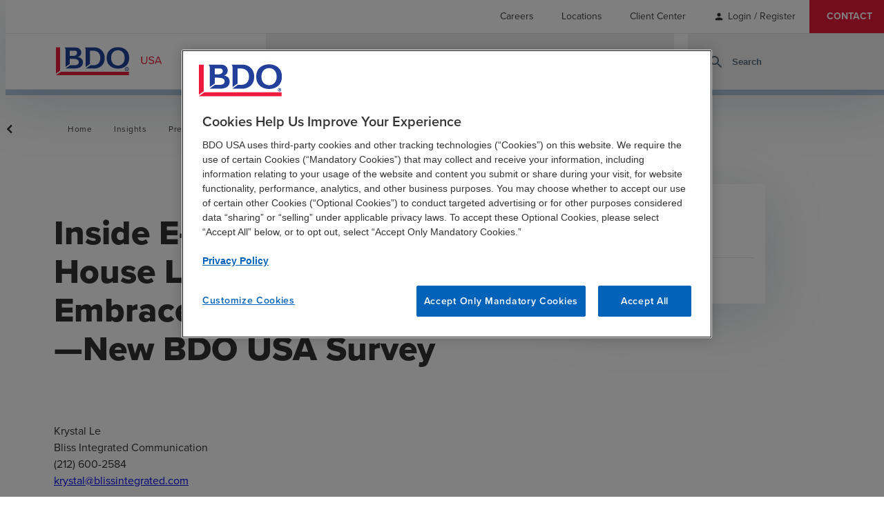

--- FILE ---
content_type: text/html; charset=utf-8
request_url: https://www.bdo.com/insights/press-releases/inside-e-discovery-beyond-in-house-legal-departments-embrace-digital-transformationnew-bdo-usa-s
body_size: 17676
content:



<!DOCTYPE html>
<html lang="en">

<head data-ktc-search-exclude>
    <meta name="google-site-verification" content="2VM770azWO-59JCOwd66WxXph9miK8XqZb154Zp3mQc" />
<meta charset="utf-8" />
<meta name="viewport" content="width=device-width, initial-scale=1.0" />
<title>Inside E-Discovery &amp; Beyond: In-House Legal Departments Embrace Digital Transformation&#x2014;New BDO USA Survey | BDO</title>
    <meta name="title" content="Inside E-Discovery &amp; Beyond: In-House Legal Departments Embrace Digital Transformation&#x2014;New BDO USA Survey" />

<meta name="description" content="Digital disruption continues to transform the roles and responsibilities of in-house legal counsel." />
<link rel="canonical" href="https://www.bdo.com/insights/press-releases/inside-e-discovery-beyond-in-house-legal-departments-embrace-digital-transformationnew-bdo-usa-s" />

<!-- Open Graph Tags -->
<meta property="og:type" content="article" />
<meta property="og:title" content="Inside E-Discovery &amp; Beyond: In-House Legal Departments Embrace Digital Transformation&#x2014;New BDO USA Survey" />
<meta property="og:site_name" content="BDO" />
<meta property="og:locale" content="en-US" />
<meta property="og:description" content="Digital disruption continues to transform the roles and responsibilities of in-house legal counsel." />
<meta property="og:image" content="https://www.bdo.com/getmedia/761df2e2-9119-4ea2-8d56-8825975779a4/OpenGraph-Default-122x630.png" />
<meta property="og:url" content="https://www.bdo.com/insights/press-releases/inside-e-discovery-beyond-in-house-legal-departments-embrace-digital-transformationnew-bdo-usa-s" />

<!-- Twitter Tags -->
<meta name="twitter:title" content="Inside E-Discovery &amp; Beyond: In-House Legal Departments Embrace Digital Transformation&#x2014;New BDO USA Survey" />
<meta name="twitter:image" content="https://www.bdo.com/getmedia/761df2e2-9119-4ea2-8d56-8825975779a4/OpenGraph-Default-122x630.png" />
<meta name="twitter:description" content="Digital disruption continues to transform the roles and responsibilities of in-house legal counsel." />
<meta name="twitter:card" content="summary_large_image" />


<link href="/dist/master.css?v=W7GBspdXkFu2b27TyIvB99iDRT4moDSkmO00LFi_Dp8" rel="stylesheet" />
<link href="/dist/tile-card-section-widget.css?v=Y4fUFGo8LXN-Zfzc1i-qBypS8roPZvtQLvmm57vDSBM" />

<link href="/_content/Kentico.Content.Web.Rcl/Content/Bundles/Public/systemPageComponents.min.css" rel="stylesheet" />


<script src="https://www.google.com/recaptcha/enterprise.js?render=6LcK1iEhAAAAAOUWpJHl7ErErYeZfEEKKJKAXCDk" defer></script>
<!-- Google Tag Manager -->
<script defer>
	if (window.location.hostname === 'www.bdo.com' || window.location.hostname === 'insights.bdo.com' || window.location.hostname === 'login.bdo.com' || window.location.hostname === 'bdo.com') {
		(function (w, d, s, l, i) {
			w[l] = w[l] || [];
			w[l].push({ 'gtm.start': new Date().getTime(), event: 'gtm.js' });
			var f = d.getElementsByTagName(s)[0], j = d.createElement(s), dl = l != 'dataLayer' ? '&l=' + l : ''; j.setAttributeNode(d.createAttribute('data-ot-ignore'));
			j.async = true; j.src = 'https://www.googletagmanager.com/gtm.js?id=' + i + dl;
			f.parentNode.insertBefore(j, f);
		})(window, document, 'script', 'dataLayer', 'GTM-5HMTPX3');
	}
</script>
<!-- End Google Tag Manager -->
    

        <script type="application/ld+json">
            {
              "@context": "http://schema.org",
              "@type": "Article",
              "headline": "Inside E-Discovery &amp; Beyond: In-House Legal Departments Embrace Digital Transformation&#x2014;New BDO USA Survey",
              "description": "Digital disruption continues to transform the roles and responsibilities of in-house legal counsel.",
              "image": "https://www.bdo.com/getmedia/761df2e2-9119-4ea2-8d56-8825975779a4/OpenGraph-Default-122x630.png",
            
              "datePublished": "4/10/2019 12:00:00 AM",
              "url": "https://www.bdo.com/insights/press-releases/inside-e-discovery-beyond-in-house-legal-departments-embrace-digital-transformationnew-bdo-usa-s"
            }
        </script>

        <link rel="stylesheet" href="/dist/insight-detail-left-content.css" />


    

</head>

<body>
    <!-- Google Tag Manager (noscript) -->
    <noscript>
        <iframe src="https://www.googletagmanager.com/ns.html?id=GTM-5HMTPX3" height="0" width="0" style="display:none;visibility:hidden"></iframe>
    </noscript>
    <!-- End Google Tag Manager (noscript) -->
    
<header style="" data-ktc-search-exclude>
    
<nav class="utility-nav"  aria-label="utility navigation">
        
    <ul class="menu-list">
             

<li class="menu-list-item">
		<a href="/careers" class="link-item non-default-link " target="_self">
			<span class="">Careers</span>

		</a>

</li>
             

<li class="menu-list-item">
		<a href="/locations" class="link-item non-default-link " target="_self">
			<span class="">Locations</span>

		</a>

</li>
             

<li class="menu-list-item">
		<a href="/client-center" class="link-item non-default-link " target="_self">
			<span class="">Client Center</span>

		</a>

</li>
                    <li class="menu-list-item account-links">
                        <span style="margin-right:0px !important" class="material-icons-round">
                            person
                        </span>
                        <a href="/signin?returnUrl=/insights/press-releases/inside-e-discovery-beyond-in-house-legal-departments-embrace-digital-transformationnew-bdo-usa-s" style="margin-left:5px !important" class="js-user-link non-default-link">Login / Register</a>
                    </li>
             

<li class="menu-list-item">
		<a href="/contact" class="link-item non-default-link " target="_self">
			<span class="">Contact</span>

		</a>

</li>
    </ul>

</nav>

    <div class="header-wrapper">
        <a href="/" class="logo-link js-logo-link" title="BDO.General.Home">
            <img class="logo" height="42px" width="166px" src="/getmedia/4e64ef6e-396a-4245-b942-b3c74eb04f8f/BDO-USA_web-01.svg" alt="BDO USA">
        </a>
        <button class="search-toggle-mobile js-search-toggle-mobile" aria-label="site search" aria-haspopup="true">
            <span class="material-icons-round">
                search
            </span>
        </button>
        <button class="js-toggle-mobile-nav toggle-mobile-nav" aria-label="toggle navigation" aria-haspopup="true" aria-expanded="false">
            <span class="material-icons-round">
                menu
            </span>
        </button>
        
<nav class="main-nav js-navigation-menu" aria-label="main navigation">
    <div class="container">
        
        <ul class="menu-list">
                 

<li class="menu-list-item">
		<button class="js-top-level-item" aria-haspopup="true" aria-expanded="false">
			<span class="">Services</span>
			<span class="material-icons-round icon-mobile">
				chevron_right
			</span>
				<span class="material-icons-round icon-desktop">
					expand_more
				</span>
		</button>

		<div class="submenu-wrapper">


			<div class="container submenu submenu-desktop js-submenu-desktop visibility-hidden ">
				<div class="submenu-list-wrapper">
					<div class="submenu-header">
							<div class="submenu-heading-wrapper">
								<a href="/services" class="submenu-heading non-default-link">
									Services
								</a>
								<span class="material-icons-round icon-desktop-submenu">
									chevron_right
								</span>
							</div>
					</div>
					<ul class="submenu-list">
							 

<li class="menu-list-item">
		<button class="js-top-level-item" aria-haspopup="true" aria-expanded="false">
			<span class="">Advisory</span>
			<span class="material-icons-round icon-mobile">
				chevron_right
			</span>
				<span class="material-icons-round icon-desktop-submenu">
					chevron_right
				</span>
		</button>

		<div class="submenu-wrapper">


			<div class="container submenu submenu-desktop js-submenu-desktop visibility-hidden ">
				<div class="submenu-list-wrapper">
					<div class="submenu-header">
							<div class="submenu-heading-wrapper">
								<a href="/services/advisory" class="submenu-heading non-default-link">
									Advisory
								</a>
								<span class="material-icons-round icon-desktop-submenu">
									chevron_right
								</span>
							</div>
					</div>
					<ul class="submenu-list">
							 

<li class="menu-list-item">
		<a href="/services/advisory/forensics-investigations" class="link-item non-default-link " target="_self">
			<span class="">Forensics and Investigations</span>

		</a>

</li>
							 

<li class="menu-list-item">
		<a href="/services/advisory/insurance-risk-recovery" class="link-item non-default-link " target="_self">
			<span class="">Insurance Risk &amp; Recovery</span>

		</a>

</li>
							 

<li class="menu-list-item">
		<a href="/services/advisory/investment-banking-and-capital-raising" class="link-item non-default-link " target="_self">
			<span class="">Investment Banking Services</span>

		</a>

</li>
							 

<li class="menu-list-item">
		<a href="/services/advisory/management-consulting" class="link-item non-default-link " target="_self">
			<span class="">Management Consulting</span>

		</a>

</li>
							 

<li class="menu-list-item">
		<a href="/services/advisory/m-a-and-transaction-advisory" class="link-item non-default-link " target="_self">
			<span class="">M&amp;A and Transaction Advisory</span>

		</a>

</li>
							 

<li class="menu-list-item">
		<a href="/services/advisory/people-strategy-solutions" class="link-item non-default-link " target="_self">
			<span class="">People Strategy &amp; Solutions</span>

		</a>

</li>
							 

<li class="menu-list-item">
		<a href="/services/advisory/privacy-and-data-protection" class="link-item non-default-link " target="_self">
			<span class="">Privacy &amp; Data Protection</span>

		</a>

</li>
							 

<li class="menu-list-item">
		<a href="/services/advisory/risk-resilience" class="link-item non-default-link " target="_self">
			<span class="">Risk &amp; Resilience</span>

		</a>

</li>
							 

<li class="menu-list-item">
		<a href="/services/advisory/business-restructuring-turnaround-services" class="link-item non-default-link " target="_self">
			<span class="">Turnaround &amp; Restructuring Services</span>

		</a>

</li>
							 

<li class="menu-list-item">
		<a href="/services/advisory/valuation-capital-market-analysis" class="link-item non-default-link " target="_self">
			<span class="">Valuation &amp; Capital Market Analysis</span>

		</a>

</li>
					</ul>
				</div>
			</div>


			<div class="container submenu submenu-mobile js-submenu-mobile hidden ">
				<button class="submenu-back js-submenu-back">
					<span class="material-icons-round">
						chevron_left
					</span>

						<span>BACK TO SERVICES</span>
				</button>
				<div class="submenu-header">
						<div class="submenu-heading-wrapper">
							<a href="/services/advisory" class="submenu-heading non-default-link">
								Advisory
							</a>
							<span class="material-icons-round icon-desktop-submenu">
								chevron_right
							</span>
						</div>
				</div>
				<ul class="submenu-list">
						 

<li class="menu-list-item">
		<a href="/services/advisory/forensics-investigations" class="link-item non-default-link " target="_self">
			<span class="">Forensics and Investigations</span>

		</a>

</li>
						 

<li class="menu-list-item">
		<a href="/services/advisory/insurance-risk-recovery" class="link-item non-default-link " target="_self">
			<span class="">Insurance Risk &amp; Recovery</span>

		</a>

</li>
						 

<li class="menu-list-item">
		<a href="/services/advisory/investment-banking-and-capital-raising" class="link-item non-default-link " target="_self">
			<span class="">Investment Banking Services</span>

		</a>

</li>
						 

<li class="menu-list-item">
		<a href="/services/advisory/management-consulting" class="link-item non-default-link " target="_self">
			<span class="">Management Consulting</span>

		</a>

</li>
						 

<li class="menu-list-item">
		<a href="/services/advisory/m-a-and-transaction-advisory" class="link-item non-default-link " target="_self">
			<span class="">M&amp;A and Transaction Advisory</span>

		</a>

</li>
						 

<li class="menu-list-item">
		<a href="/services/advisory/people-strategy-solutions" class="link-item non-default-link " target="_self">
			<span class="">People Strategy &amp; Solutions</span>

		</a>

</li>
						 

<li class="menu-list-item">
		<a href="/services/advisory/privacy-and-data-protection" class="link-item non-default-link " target="_self">
			<span class="">Privacy &amp; Data Protection</span>

		</a>

</li>
						 

<li class="menu-list-item">
		<a href="/services/advisory/risk-resilience" class="link-item non-default-link " target="_self">
			<span class="">Risk &amp; Resilience</span>

		</a>

</li>
						 

<li class="menu-list-item">
		<a href="/services/advisory/business-restructuring-turnaround-services" class="link-item non-default-link " target="_self">
			<span class="">Turnaround &amp; Restructuring Services</span>

		</a>

</li>
						 

<li class="menu-list-item">
		<a href="/services/advisory/valuation-capital-market-analysis" class="link-item non-default-link " target="_self">
			<span class="">Valuation &amp; Capital Market Analysis</span>

		</a>

</li>
				</ul>
			</div>
		</div>
</li>
							 

<li class="menu-list-item">
		<button class="js-top-level-item" aria-haspopup="true" aria-expanded="false">
			<span class="">Audit &amp; Assurance</span>
			<span class="material-icons-round icon-mobile">
				chevron_right
			</span>
				<span class="material-icons-round icon-desktop-submenu">
					chevron_right
				</span>
		</button>

		<div class="submenu-wrapper">


			<div class="container submenu submenu-desktop js-submenu-desktop visibility-hidden ">
				<div class="submenu-list-wrapper">
					<div class="submenu-header">
							<div class="submenu-heading-wrapper">
								<a href="/services/audit-assurance" class="submenu-heading non-default-link">
									Audit &amp; Assurance
								</a>
								<span class="material-icons-round icon-desktop-submenu">
									chevron_right
								</span>
							</div>
					</div>
					<ul class="submenu-list">
							 

<li class="menu-list-item">
		<a href="/services/audit-assurance/audit-services" class="link-item non-default-link " target="_self">
			<span class="">Audit Services</span>

		</a>

</li>
							 

<li class="menu-list-item">
		<a href="/services/audit-assurance/accounting-standards-reporting-matters" class="link-item non-default-link " target="_self">
			<span class="">Accounting Standards &amp; Reporting Matters</span>

		</a>

</li>
							 

<li class="menu-list-item">
		<a href="/services/audit-assurance/accounting-advisory-outsourcing" class="link-item non-default-link " target="_self">
			<span class="">Accounting Advisory &amp; Outsourcing</span>

		</a>

</li>
							 

<li class="menu-list-item">
		<a href="/services/audit-assurance/employee-benefit-plan-audits" class="link-item non-default-link " target="_self">
			<span class="">Employee Benefit Plan Audit</span>

		</a>

</li>
							 

<li class="menu-list-item">
		<a href="/services/audit-assurance/information-systems-assurance" class="link-item non-default-link " target="_self">
			<span class="">Information Systems Assurance</span>

		</a>

</li>
							 

<li class="menu-list-item">
		<a href="/services/audit-assurance/risk-advisory" class="link-item non-default-link " target="_self">
			<span class="">Risk Advisory</span>

		</a>

</li>
							 

<li class="menu-list-item">
		<a href="/services/audit-assurance/third-party-attestation" class="link-item non-default-link " target="_self">
			<span class="">Third Party Attestation</span>

		</a>

</li>
					</ul>
				</div>
			</div>


			<div class="container submenu submenu-mobile js-submenu-mobile hidden ">
				<button class="submenu-back js-submenu-back">
					<span class="material-icons-round">
						chevron_left
					</span>

						<span>BACK TO SERVICES</span>
				</button>
				<div class="submenu-header">
						<div class="submenu-heading-wrapper">
							<a href="/services/audit-assurance" class="submenu-heading non-default-link">
								Audit &amp; Assurance
							</a>
							<span class="material-icons-round icon-desktop-submenu">
								chevron_right
							</span>
						</div>
				</div>
				<ul class="submenu-list">
						 

<li class="menu-list-item">
		<a href="/services/audit-assurance/audit-services" class="link-item non-default-link " target="_self">
			<span class="">Audit Services</span>

		</a>

</li>
						 

<li class="menu-list-item">
		<a href="/services/audit-assurance/accounting-standards-reporting-matters" class="link-item non-default-link " target="_self">
			<span class="">Accounting Standards &amp; Reporting Matters</span>

		</a>

</li>
						 

<li class="menu-list-item">
		<a href="/services/audit-assurance/accounting-advisory-outsourcing" class="link-item non-default-link " target="_self">
			<span class="">Accounting Advisory &amp; Outsourcing</span>

		</a>

</li>
						 

<li class="menu-list-item">
		<a href="/services/audit-assurance/employee-benefit-plan-audits" class="link-item non-default-link " target="_self">
			<span class="">Employee Benefit Plan Audit</span>

		</a>

</li>
						 

<li class="menu-list-item">
		<a href="/services/audit-assurance/information-systems-assurance" class="link-item non-default-link " target="_self">
			<span class="">Information Systems Assurance</span>

		</a>

</li>
						 

<li class="menu-list-item">
		<a href="/services/audit-assurance/risk-advisory" class="link-item non-default-link " target="_self">
			<span class="">Risk Advisory</span>

		</a>

</li>
						 

<li class="menu-list-item">
		<a href="/services/audit-assurance/third-party-attestation" class="link-item non-default-link " target="_self">
			<span class="">Third Party Attestation</span>

		</a>

</li>
				</ul>
			</div>
		</div>
</li>
							 

<li class="menu-list-item">
		<button class="js-top-level-item" aria-haspopup="true" aria-expanded="false">
			<span class="">BDO Digital</span>
			<span class="material-icons-round icon-mobile">
				chevron_right
			</span>
				<span class="material-icons-round icon-desktop-submenu">
					chevron_right
				</span>
		</button>

		<div class="submenu-wrapper">


			<div class="container submenu submenu-desktop js-submenu-desktop visibility-hidden ">
				<div class="submenu-list-wrapper">
					<div class="submenu-header">
							<div class="submenu-heading-wrapper">
								<a href="/services/bdo-digital" class="submenu-heading non-default-link">
									BDO Digital
								</a>
								<span class="material-icons-round icon-desktop-submenu">
									chevron_right
								</span>
							</div>
					</div>
					<ul class="submenu-list">
							 

<li class="menu-list-item">
		<a href="/services/bdo-digital/artificial-intelligence" class="link-item non-default-link " target="_self">
			<span class="">Artificial Intelligence</span>

		</a>

</li>
							 

<li class="menu-list-item">
		<a href="/services/bdo-digital/business-applications" class="link-item non-default-link " target="_self">
			<span class="">Business Applications</span>

		</a>

</li>
							 

<li class="menu-list-item">
		<a href="/services/bdo-digital/cloud-infrastructure" class="link-item non-default-link " target="_self">
			<span class="">Cloud &amp; Infrastructure</span>

		</a>

</li>
							 

<li class="menu-list-item">
		<a href="/services/bdo-digital/cybersecurity" class="link-item non-default-link " target="_self">
			<span class="">Cybersecurity</span>

		</a>

</li>
							 

<li class="menu-list-item">
		<a href="/services/bdo-digital/data-analytics" class="link-item non-default-link " target="_self">
			<span class="">Data Analytics</span>

		</a>

</li>
							 

<li class="menu-list-item">
		<a href="/services/bdo-digital/digital-managed-services" class="link-item non-default-link " target="_self">
			<span class="">Digital Managed Services</span>

		</a>

</li>
							 

<li class="menu-list-item">
		<a href="/services/bdo-digital/digital-strategy" class="link-item non-default-link " target="_self">
			<span class="">Digital Strategy</span>

		</a>

</li>
							 

<li class="menu-list-item">
		<a href="/services/bdo-digital/enterprise-resource-planning" class="link-item non-default-link " target="_self">
			<span class="">Enterprise Resource Planning</span>

		</a>

</li>
					</ul>
				</div>
			</div>


			<div class="container submenu submenu-mobile js-submenu-mobile hidden ">
				<button class="submenu-back js-submenu-back">
					<span class="material-icons-round">
						chevron_left
					</span>

						<span>BACK TO SERVICES</span>
				</button>
				<div class="submenu-header">
						<div class="submenu-heading-wrapper">
							<a href="/services/bdo-digital" class="submenu-heading non-default-link">
								BDO Digital
							</a>
							<span class="material-icons-round icon-desktop-submenu">
								chevron_right
							</span>
						</div>
				</div>
				<ul class="submenu-list">
						 

<li class="menu-list-item">
		<a href="/services/bdo-digital/artificial-intelligence" class="link-item non-default-link " target="_self">
			<span class="">Artificial Intelligence</span>

		</a>

</li>
						 

<li class="menu-list-item">
		<a href="/services/bdo-digital/business-applications" class="link-item non-default-link " target="_self">
			<span class="">Business Applications</span>

		</a>

</li>
						 

<li class="menu-list-item">
		<a href="/services/bdo-digital/cloud-infrastructure" class="link-item non-default-link " target="_self">
			<span class="">Cloud &amp; Infrastructure</span>

		</a>

</li>
						 

<li class="menu-list-item">
		<a href="/services/bdo-digital/cybersecurity" class="link-item non-default-link " target="_self">
			<span class="">Cybersecurity</span>

		</a>

</li>
						 

<li class="menu-list-item">
		<a href="/services/bdo-digital/data-analytics" class="link-item non-default-link " target="_self">
			<span class="">Data Analytics</span>

		</a>

</li>
						 

<li class="menu-list-item">
		<a href="/services/bdo-digital/digital-managed-services" class="link-item non-default-link " target="_self">
			<span class="">Digital Managed Services</span>

		</a>

</li>
						 

<li class="menu-list-item">
		<a href="/services/bdo-digital/digital-strategy" class="link-item non-default-link " target="_self">
			<span class="">Digital Strategy</span>

		</a>

</li>
						 

<li class="menu-list-item">
		<a href="/services/bdo-digital/enterprise-resource-planning" class="link-item non-default-link " target="_self">
			<span class="">Enterprise Resource Planning</span>

		</a>

</li>
				</ul>
			</div>
		</div>
</li>
							 

<li class="menu-list-item">
		<button class="js-top-level-item" aria-haspopup="true" aria-expanded="false">
			<span class="">Industry Specialty Consulting</span>
			<span class="material-icons-round icon-mobile">
				chevron_right
			</span>
				<span class="material-icons-round icon-desktop-submenu">
					chevron_right
				</span>
		</button>

		<div class="submenu-wrapper">


			<div class="container submenu submenu-desktop js-submenu-desktop visibility-hidden ">
				<div class="submenu-list-wrapper">
					<div class="submenu-header">
							<div class="submenu-heading-wrapper">
								<a href="/services/industry-specialty-consulting" class="submenu-heading non-default-link">
									Industry Specialty Consulting
								</a>
								<span class="material-icons-round icon-desktop-submenu">
									chevron_right
								</span>
							</div>
					</div>
					<ul class="submenu-list">
							 

<li class="menu-list-item">
		<a href="/services/industry-specialty-consulting/government-services-consulting" class="link-item non-default-link " target="_self">
			<span class="">Government Services Consulting</span>

		</a>

</li>
					</ul>
				</div>
			</div>


			<div class="container submenu submenu-mobile js-submenu-mobile hidden ">
				<button class="submenu-back js-submenu-back">
					<span class="material-icons-round">
						chevron_left
					</span>

						<span>BACK TO SERVICES</span>
				</button>
				<div class="submenu-header">
						<div class="submenu-heading-wrapper">
							<a href="/services/industry-specialty-consulting" class="submenu-heading non-default-link">
								Industry Specialty Consulting
							</a>
							<span class="material-icons-round icon-desktop-submenu">
								chevron_right
							</span>
						</div>
				</div>
				<ul class="submenu-list">
						 

<li class="menu-list-item">
		<a href="/services/industry-specialty-consulting/government-services-consulting" class="link-item non-default-link " target="_self">
			<span class="">Government Services Consulting</span>

		</a>

</li>
				</ul>
			</div>
		</div>
</li>
							 

<li class="menu-list-item">
		<button class="js-top-level-item" aria-haspopup="true" aria-expanded="false">
			<span class="">Sustainability</span>
			<span class="material-icons-round icon-mobile">
				chevron_right
			</span>
				<span class="material-icons-round icon-desktop-submenu">
					chevron_right
				</span>
		</button>

		<div class="submenu-wrapper">


			<div class="container submenu submenu-desktop js-submenu-desktop visibility-hidden ">
				<div class="submenu-list-wrapper">
					<div class="submenu-header">
							<div class="submenu-heading-wrapper">
								<a href="/services/esg" class="submenu-heading non-default-link">
									Sustainability
								</a>
								<span class="material-icons-round icon-desktop-submenu">
									chevron_right
								</span>
							</div>
					</div>
					<ul class="submenu-list">
							 

<li class="menu-list-item">
		<a href="/services/esg/esg-strategy-program-development" class="link-item non-default-link " target="_self">
			<span class="">Sustainability Strategy &amp; Program Development</span>

		</a>

</li>
							 

<li class="menu-list-item">
		<a href="/services/esg/esg-assurance" class="link-item non-default-link " target="_self">
			<span class="">ESG Assurance, Reporting Readiness &amp; Compliance</span>

		</a>

</li>
							 

<li class="menu-list-item">
		<a href="/services/esg/sustainable-finance-services " class="link-item non-default-link " target="_self">
			<span class="">Sustainable Finance</span>

		</a>

</li>
							 

<li class="menu-list-item">
		<a href="/services/esg/tax-transparency" class="link-item non-default-link " target="_self">
			<span class="">Total Tax Transparency &amp; ESG Tax Strategy</span>

		</a>

</li>
							 

<li class="menu-list-item">
		<a href="/services/esg/climate-mitigation" class="link-item non-default-link " target="_self">
			<span class="">Climate Risk &amp; Resilience</span>

		</a>

</li>
							 

<li class="menu-list-item">
		<a href="/services/esg/responsible-supply-chain-services" class="link-item non-default-link " target="_self">
			<span class="">Responsible Supply Chain</span>

		</a>

</li>
							 

<li class="menu-list-item">
		<a href="/services/esg/community-resilience" class="link-item non-default-link " target="_self">
			<span class="">Community &amp; Economic Development</span>

		</a>

</li>
							 

<li class="menu-list-item">
		<a href="/services/esg/esg-data-automation-analytics" class="link-item non-default-link " target="_self">
			<span class="">ESG Data Automation &amp; Analytics</span>

		</a>

</li>
							 

<li class="menu-list-item">
		<a href="/services/esg/health-equity-sustainability" class="link-item non-default-link " target="_self">
			<span class="">Health Equity &amp; Sustainability Consulting Services</span>

		</a>

</li>
							 

<li class="menu-list-item">
		<a href="/services/esg/govcon-ghg-climate-risk" class="link-item non-default-link " target="_self">
			<span class="">GovCon GHG &amp; Climate Risk Services</span>

		</a>

</li>
					</ul>
				</div>
			</div>


			<div class="container submenu submenu-mobile js-submenu-mobile hidden ">
				<button class="submenu-back js-submenu-back">
					<span class="material-icons-round">
						chevron_left
					</span>

						<span>BACK TO SERVICES</span>
				</button>
				<div class="submenu-header">
						<div class="submenu-heading-wrapper">
							<a href="/services/esg" class="submenu-heading non-default-link">
								Sustainability
							</a>
							<span class="material-icons-round icon-desktop-submenu">
								chevron_right
							</span>
						</div>
				</div>
				<ul class="submenu-list">
						 

<li class="menu-list-item">
		<a href="/services/esg/esg-strategy-program-development" class="link-item non-default-link " target="_self">
			<span class="">Sustainability Strategy &amp; Program Development</span>

		</a>

</li>
						 

<li class="menu-list-item">
		<a href="/services/esg/esg-assurance" class="link-item non-default-link " target="_self">
			<span class="">ESG Assurance, Reporting Readiness &amp; Compliance</span>

		</a>

</li>
						 

<li class="menu-list-item">
		<a href="/services/esg/sustainable-finance-services " class="link-item non-default-link " target="_self">
			<span class="">Sustainable Finance</span>

		</a>

</li>
						 

<li class="menu-list-item">
		<a href="/services/esg/tax-transparency" class="link-item non-default-link " target="_self">
			<span class="">Total Tax Transparency &amp; ESG Tax Strategy</span>

		</a>

</li>
						 

<li class="menu-list-item">
		<a href="/services/esg/climate-mitigation" class="link-item non-default-link " target="_self">
			<span class="">Climate Risk &amp; Resilience</span>

		</a>

</li>
						 

<li class="menu-list-item">
		<a href="/services/esg/responsible-supply-chain-services" class="link-item non-default-link " target="_self">
			<span class="">Responsible Supply Chain</span>

		</a>

</li>
						 

<li class="menu-list-item">
		<a href="/services/esg/community-resilience" class="link-item non-default-link " target="_self">
			<span class="">Community &amp; Economic Development</span>

		</a>

</li>
						 

<li class="menu-list-item">
		<a href="/services/esg/esg-data-automation-analytics" class="link-item non-default-link " target="_self">
			<span class="">ESG Data Automation &amp; Analytics</span>

		</a>

</li>
						 

<li class="menu-list-item">
		<a href="/services/esg/health-equity-sustainability" class="link-item non-default-link " target="_self">
			<span class="">Health Equity &amp; Sustainability Consulting Services</span>

		</a>

</li>
						 

<li class="menu-list-item">
		<a href="/services/esg/govcon-ghg-climate-risk" class="link-item non-default-link " target="_self">
			<span class="">GovCon GHG &amp; Climate Risk Services</span>

		</a>

</li>
				</ul>
			</div>
		</div>
</li>
							 

<li class="menu-list-item">
		<button class="js-top-level-item" aria-haspopup="true" aria-expanded="false">
			<span class="">Tax</span>
			<span class="material-icons-round icon-mobile">
				chevron_right
			</span>
				<span class="material-icons-round icon-desktop-submenu">
					chevron_right
				</span>
		</button>

		<div class="submenu-wrapper">


			<div class="container submenu submenu-desktop js-submenu-desktop visibility-hidden ">
				<div class="submenu-list-wrapper">
					<div class="submenu-header">
							<div class="submenu-heading-wrapper">
								<a href="/services/tax" class="submenu-heading non-default-link">
									Tax
								</a>
								<span class="material-icons-round icon-desktop-submenu">
									chevron_right
								</span>
							</div>
					</div>
					<ul class="submenu-list">
							 

<li class="menu-list-item">
		<a href="/services/tax/business-incentives-tax-credits" class="link-item non-default-link " target="_self">
			<span class="">Business Incentives &amp; Tax Credits</span>

		</a>

</li>
							 

<li class="menu-list-item">
		<a href="/services/tax/corporate-tax" class="link-item non-default-link " target="_self">
			<span class="">Corporate Tax</span>

		</a>

</li>
							 

<li class="menu-list-item">
		<a href="/services/tax/global-employer-services" class="link-item non-default-link " target="_self">
			<span class="">Global Employer Services</span>

		</a>

</li>
							 

<li class="menu-list-item">
		<a href="/services/tax/income-tax-accounting" class="link-item non-default-link " target="_self">
			<span class="">Income Tax Accounting</span>

		</a>

</li>
							 

<li class="menu-list-item">
		<a href="/services/tax/international-tax-services" class="link-item non-default-link " target="_self">
			<span class="">International Tax</span>

		</a>

</li>
							 

<li class="menu-list-item">
		<a href="/services/tax/partnership-tax" class="link-item non-default-link " target="_self">
			<span class="">Partnership Tax</span>

		</a>

</li>
							 

<li class="menu-list-item">
		<a href="/services/tax/private-client-services" class="link-item non-default-link " target="_self">
			<span class="">Private Client Services</span>

		</a>

</li>
							 

<li class="menu-list-item">
		<a href="/services/tax/state-local-tax" class="link-item non-default-link " target="_self">
			<span class="">State &amp; Local Tax</span>

		</a>

</li>
							 

<li class="menu-list-item">
		<a href="/services/tax/tax-automation-and-innovation" class="link-item non-default-link " target="_self">
			<span class="">Tax Automation &amp; Innovation</span>

		</a>

</li>
							 

<li class="menu-list-item">
		<a href="/services/tax/tax-risk-services" class="link-item non-default-link " target="_self">
			<span class="">Tax Risk</span>

		</a>

</li>
							 

<li class="menu-list-item">
		<a href="/services/tax/tax-transaction-advisory-services" class="link-item non-default-link " target="_self">
			<span class="">Tax Transaction Advisory</span>

		</a>

</li>
							 

<li class="menu-list-item">
		<a href="/services/tax/transfer-pricing" class="link-item non-default-link " target="_self">
			<span class="">Transfer Pricing</span>

		</a>

</li>
					</ul>
				</div>
			</div>


			<div class="container submenu submenu-mobile js-submenu-mobile hidden ">
				<button class="submenu-back js-submenu-back">
					<span class="material-icons-round">
						chevron_left
					</span>

						<span>BACK TO SERVICES</span>
				</button>
				<div class="submenu-header">
						<div class="submenu-heading-wrapper">
							<a href="/services/tax" class="submenu-heading non-default-link">
								Tax
							</a>
							<span class="material-icons-round icon-desktop-submenu">
								chevron_right
							</span>
						</div>
				</div>
				<ul class="submenu-list">
						 

<li class="menu-list-item">
		<a href="/services/tax/business-incentives-tax-credits" class="link-item non-default-link " target="_self">
			<span class="">Business Incentives &amp; Tax Credits</span>

		</a>

</li>
						 

<li class="menu-list-item">
		<a href="/services/tax/corporate-tax" class="link-item non-default-link " target="_self">
			<span class="">Corporate Tax</span>

		</a>

</li>
						 

<li class="menu-list-item">
		<a href="/services/tax/global-employer-services" class="link-item non-default-link " target="_self">
			<span class="">Global Employer Services</span>

		</a>

</li>
						 

<li class="menu-list-item">
		<a href="/services/tax/income-tax-accounting" class="link-item non-default-link " target="_self">
			<span class="">Income Tax Accounting</span>

		</a>

</li>
						 

<li class="menu-list-item">
		<a href="/services/tax/international-tax-services" class="link-item non-default-link " target="_self">
			<span class="">International Tax</span>

		</a>

</li>
						 

<li class="menu-list-item">
		<a href="/services/tax/partnership-tax" class="link-item non-default-link " target="_self">
			<span class="">Partnership Tax</span>

		</a>

</li>
						 

<li class="menu-list-item">
		<a href="/services/tax/private-client-services" class="link-item non-default-link " target="_self">
			<span class="">Private Client Services</span>

		</a>

</li>
						 

<li class="menu-list-item">
		<a href="/services/tax/state-local-tax" class="link-item non-default-link " target="_self">
			<span class="">State &amp; Local Tax</span>

		</a>

</li>
						 

<li class="menu-list-item">
		<a href="/services/tax/tax-automation-and-innovation" class="link-item non-default-link " target="_self">
			<span class="">Tax Automation &amp; Innovation</span>

		</a>

</li>
						 

<li class="menu-list-item">
		<a href="/services/tax/tax-risk-services" class="link-item non-default-link " target="_self">
			<span class="">Tax Risk</span>

		</a>

</li>
						 

<li class="menu-list-item">
		<a href="/services/tax/tax-transaction-advisory-services" class="link-item non-default-link " target="_self">
			<span class="">Tax Transaction Advisory</span>

		</a>

</li>
						 

<li class="menu-list-item">
		<a href="/services/tax/transfer-pricing" class="link-item non-default-link " target="_self">
			<span class="">Transfer Pricing</span>

		</a>

</li>
				</ul>
			</div>
		</div>
</li>
							 

<li class="menu-list-item">
		<button class="js-top-level-item" aria-haspopup="true" aria-expanded="false">
			<span class="">Solutions</span>
			<span class="material-icons-round icon-mobile">
				chevron_right
			</span>
				<span class="material-icons-round icon-desktop-submenu">
					chevron_right
				</span>
		</button>

		<div class="submenu-wrapper">


			<div class="container submenu submenu-desktop js-submenu-desktop visibility-hidden ">
				<div class="submenu-list-wrapper">
					<div class="submenu-header">
							<span class="submenu-heading">
								Solutions
							</span>
					</div>
					<ul class="submenu-list">
							 

<li class="menu-list-item">
		<a href="/bdo-ai-solution" class="link-item non-default-link " target="_self">
			<span class="">BDO AI Solution</span>

		</a>

</li>
							 

<li class="menu-list-item">
		<a href="/cybersecurity-solution" class="link-item non-default-link " target="_self">
			<span class="">Cybersecurity</span>

		</a>

</li>
							 

<li class="menu-list-item">
		<a href="/enterprise-risk-management" class="link-item non-default-link " target="_self">
			<span class="">Enterprise Risk Management</span>

		</a>

</li>
							 

<li class="menu-list-item">
		<a href="/global-value-chain" class="link-item non-default-link " target="_self">
			<span class="">Global Value Chain</span>

		</a>

</li>
							 

<li class="menu-list-item">
		<a href="/ipo-readiness" class="link-item non-default-link " target="_self">
			<span class="">IPO Readiness</span>

		</a>

</li>
							 

<li class="menu-list-item">
		<a href="/mergers-and-acquisitions" class="link-item non-default-link " target="_self">
			<span class="">Mergers &amp; Acquisitions</span>

		</a>

</li>
					</ul>
				</div>
			</div>


			<div class="container submenu submenu-mobile js-submenu-mobile hidden ">
				<button class="submenu-back js-submenu-back">
					<span class="material-icons-round">
						chevron_left
					</span>

						<span>BACK TO SERVICES</span>
				</button>
				<div class="submenu-header">
						<span class="submenu-heading">
							Solutions
						</span>
				</div>
				<ul class="submenu-list">
						 

<li class="menu-list-item">
		<a href="/bdo-ai-solution" class="link-item non-default-link " target="_self">
			<span class="">BDO AI Solution</span>

		</a>

</li>
						 

<li class="menu-list-item">
		<a href="/cybersecurity-solution" class="link-item non-default-link " target="_self">
			<span class="">Cybersecurity</span>

		</a>

</li>
						 

<li class="menu-list-item">
		<a href="/enterprise-risk-management" class="link-item non-default-link " target="_self">
			<span class="">Enterprise Risk Management</span>

		</a>

</li>
						 

<li class="menu-list-item">
		<a href="/global-value-chain" class="link-item non-default-link " target="_self">
			<span class="">Global Value Chain</span>

		</a>

</li>
						 

<li class="menu-list-item">
		<a href="/ipo-readiness" class="link-item non-default-link " target="_self">
			<span class="">IPO Readiness</span>

		</a>

</li>
						 

<li class="menu-list-item">
		<a href="/mergers-and-acquisitions" class="link-item non-default-link " target="_self">
			<span class="">Mergers &amp; Acquisitions</span>

		</a>

</li>
				</ul>
			</div>
		</div>
</li>
					</ul>
				</div>
					<div class="featured-items">
						<h2>FEATURED</h2>
						<ul>
								<li class="featured-item">
									<a href="/insights/assurance/compensation-committee-priorities-for-2026" class="non-default-link">
										<div class="image-wrapper">
											<img src="/getmedia/fa43c487-b441-4e2f-a485-c6857d4634c5/web-meganav-imagery-professionals-services-tax-meganav2.jpg?width=84&amp;height=84&amp;ext=.jpg" />
										</div>
										<div class="featured-item-copy">
											<h3>
												Compensation Committee Priorities for 2026
											</h3>
										</div>
										<div class="featured-item-copy-hovered">
											<h3>
												Compensation Committee Priorities for 2026
											</h3>

												<p>Discover the top priorities for compensation committees in 2026.</p>
										</div>
										<span class="material-icons-round icon-desktop-submenu">
											chevron_right
										</span>
									</a>
								</li>
								<li class="featured-item">
									<a href="/insights/tax/leveraging-our-customs-experience-for-strategic-tariff-savings" class="non-default-link">
										<div class="image-wrapper">
											<img src="/getmedia/5a2e67b0-9e64-4057-9d6a-2e4e49e9debf/web-meganav-imagery-professionals-services-tax-meganav6.jpg?width=84&amp;height=84&amp;ext=.jpg" />
										</div>
										<div class="featured-item-copy">
											<h3>
												Leveraging Our Customs Experience for Strategic Tariff Savings
											</h3>
										</div>
										<div class="featured-item-copy-hovered">
											<h3>
												Leveraging Our Customs Experience for Strategic Tariff Savings
											</h3>

												<p>Learn how manufacturing relocation and a CBP ruling helped a grill importer.</p>
										</div>
										<span class="material-icons-round icon-desktop-submenu">
											chevron_right
										</span>
									</a>
								</li>
								<li class="featured-item">
									<a href="/insights/advisory/overcoming-common-pitfalls-during-workday-implementation" class="non-default-link">
										<div class="image-wrapper">
											<img src="/getmedia/2d273c4e-3e12-47a7-bc41-11d6417ba323/bdo-meganav-thumbnail-image6.jpg?width=84&amp;height=84&amp;ext=.jpg" />
										</div>
										<div class="featured-item-copy">
											<h3>
												Overcoming Common Pitfalls During Workday Implementation
											</h3>
										</div>
										<div class="featured-item-copy-hovered">
											<h3>
												Overcoming Common Pitfalls During Workday Implementation
											</h3>

												<p>Learn how organizations can avoid common pitfalls during Workday implementation.</p>
										</div>
										<span class="material-icons-round icon-desktop-submenu">
											chevron_right
										</span>
									</a>
								</li>
						</ul>
					</div>
			</div>


			<div class="container submenu submenu-mobile js-submenu-mobile hidden ">
				<button class="submenu-back js-submenu-back">
					<span class="material-icons-round">
						chevron_left
					</span>

						<span>BACK TO MENU</span>
				</button>
				<div class="submenu-header">
						<div class="submenu-heading-wrapper">
							<a href="/services" class="submenu-heading non-default-link">
								Services
							</a>
							<span class="material-icons-round icon-desktop-submenu">
								chevron_right
							</span>
						</div>
				</div>
				<ul class="submenu-list">
						 

<li class="menu-list-item">
		<button class="js-top-level-item" aria-haspopup="true" aria-expanded="false">
			<span class="">Advisory</span>
			<span class="material-icons-round icon-mobile">
				chevron_right
			</span>
				<span class="material-icons-round icon-desktop-submenu">
					chevron_right
				</span>
		</button>

		<div class="submenu-wrapper">


			<div class="container submenu submenu-desktop js-submenu-desktop visibility-hidden ">
				<div class="submenu-list-wrapper">
					<div class="submenu-header">
							<div class="submenu-heading-wrapper">
								<a href="/services/advisory" class="submenu-heading non-default-link">
									Advisory
								</a>
								<span class="material-icons-round icon-desktop-submenu">
									chevron_right
								</span>
							</div>
					</div>
					<ul class="submenu-list">
							 

<li class="menu-list-item">
		<a href="/services/advisory/forensics-investigations" class="link-item non-default-link " target="_self">
			<span class="">Forensics and Investigations</span>

		</a>

</li>
							 

<li class="menu-list-item">
		<a href="/services/advisory/insurance-risk-recovery" class="link-item non-default-link " target="_self">
			<span class="">Insurance Risk &amp; Recovery</span>

		</a>

</li>
							 

<li class="menu-list-item">
		<a href="/services/advisory/investment-banking-and-capital-raising" class="link-item non-default-link " target="_self">
			<span class="">Investment Banking Services</span>

		</a>

</li>
							 

<li class="menu-list-item">
		<a href="/services/advisory/management-consulting" class="link-item non-default-link " target="_self">
			<span class="">Management Consulting</span>

		</a>

</li>
							 

<li class="menu-list-item">
		<a href="/services/advisory/m-a-and-transaction-advisory" class="link-item non-default-link " target="_self">
			<span class="">M&amp;A and Transaction Advisory</span>

		</a>

</li>
							 

<li class="menu-list-item">
		<a href="/services/advisory/people-strategy-solutions" class="link-item non-default-link " target="_self">
			<span class="">People Strategy &amp; Solutions</span>

		</a>

</li>
							 

<li class="menu-list-item">
		<a href="/services/advisory/privacy-and-data-protection" class="link-item non-default-link " target="_self">
			<span class="">Privacy &amp; Data Protection</span>

		</a>

</li>
							 

<li class="menu-list-item">
		<a href="/services/advisory/risk-resilience" class="link-item non-default-link " target="_self">
			<span class="">Risk &amp; Resilience</span>

		</a>

</li>
							 

<li class="menu-list-item">
		<a href="/services/advisory/business-restructuring-turnaround-services" class="link-item non-default-link " target="_self">
			<span class="">Turnaround &amp; Restructuring Services</span>

		</a>

</li>
							 

<li class="menu-list-item">
		<a href="/services/advisory/valuation-capital-market-analysis" class="link-item non-default-link " target="_self">
			<span class="">Valuation &amp; Capital Market Analysis</span>

		</a>

</li>
					</ul>
				</div>
			</div>


			<div class="container submenu submenu-mobile js-submenu-mobile hidden ">
				<button class="submenu-back js-submenu-back">
					<span class="material-icons-round">
						chevron_left
					</span>

						<span>BACK TO SERVICES</span>
				</button>
				<div class="submenu-header">
						<div class="submenu-heading-wrapper">
							<a href="/services/advisory" class="submenu-heading non-default-link">
								Advisory
							</a>
							<span class="material-icons-round icon-desktop-submenu">
								chevron_right
							</span>
						</div>
				</div>
				<ul class="submenu-list">
						 

<li class="menu-list-item">
		<a href="/services/advisory/forensics-investigations" class="link-item non-default-link " target="_self">
			<span class="">Forensics and Investigations</span>

		</a>

</li>
						 

<li class="menu-list-item">
		<a href="/services/advisory/insurance-risk-recovery" class="link-item non-default-link " target="_self">
			<span class="">Insurance Risk &amp; Recovery</span>

		</a>

</li>
						 

<li class="menu-list-item">
		<a href="/services/advisory/investment-banking-and-capital-raising" class="link-item non-default-link " target="_self">
			<span class="">Investment Banking Services</span>

		</a>

</li>
						 

<li class="menu-list-item">
		<a href="/services/advisory/management-consulting" class="link-item non-default-link " target="_self">
			<span class="">Management Consulting</span>

		</a>

</li>
						 

<li class="menu-list-item">
		<a href="/services/advisory/m-a-and-transaction-advisory" class="link-item non-default-link " target="_self">
			<span class="">M&amp;A and Transaction Advisory</span>

		</a>

</li>
						 

<li class="menu-list-item">
		<a href="/services/advisory/people-strategy-solutions" class="link-item non-default-link " target="_self">
			<span class="">People Strategy &amp; Solutions</span>

		</a>

</li>
						 

<li class="menu-list-item">
		<a href="/services/advisory/privacy-and-data-protection" class="link-item non-default-link " target="_self">
			<span class="">Privacy &amp; Data Protection</span>

		</a>

</li>
						 

<li class="menu-list-item">
		<a href="/services/advisory/risk-resilience" class="link-item non-default-link " target="_self">
			<span class="">Risk &amp; Resilience</span>

		</a>

</li>
						 

<li class="menu-list-item">
		<a href="/services/advisory/business-restructuring-turnaround-services" class="link-item non-default-link " target="_self">
			<span class="">Turnaround &amp; Restructuring Services</span>

		</a>

</li>
						 

<li class="menu-list-item">
		<a href="/services/advisory/valuation-capital-market-analysis" class="link-item non-default-link " target="_self">
			<span class="">Valuation &amp; Capital Market Analysis</span>

		</a>

</li>
				</ul>
			</div>
		</div>
</li>
						 

<li class="menu-list-item">
		<button class="js-top-level-item" aria-haspopup="true" aria-expanded="false">
			<span class="">Audit &amp; Assurance</span>
			<span class="material-icons-round icon-mobile">
				chevron_right
			</span>
				<span class="material-icons-round icon-desktop-submenu">
					chevron_right
				</span>
		</button>

		<div class="submenu-wrapper">


			<div class="container submenu submenu-desktop js-submenu-desktop visibility-hidden ">
				<div class="submenu-list-wrapper">
					<div class="submenu-header">
							<div class="submenu-heading-wrapper">
								<a href="/services/audit-assurance" class="submenu-heading non-default-link">
									Audit &amp; Assurance
								</a>
								<span class="material-icons-round icon-desktop-submenu">
									chevron_right
								</span>
							</div>
					</div>
					<ul class="submenu-list">
							 

<li class="menu-list-item">
		<a href="/services/audit-assurance/audit-services" class="link-item non-default-link " target="_self">
			<span class="">Audit Services</span>

		</a>

</li>
							 

<li class="menu-list-item">
		<a href="/services/audit-assurance/accounting-standards-reporting-matters" class="link-item non-default-link " target="_self">
			<span class="">Accounting Standards &amp; Reporting Matters</span>

		</a>

</li>
							 

<li class="menu-list-item">
		<a href="/services/audit-assurance/accounting-advisory-outsourcing" class="link-item non-default-link " target="_self">
			<span class="">Accounting Advisory &amp; Outsourcing</span>

		</a>

</li>
							 

<li class="menu-list-item">
		<a href="/services/audit-assurance/employee-benefit-plan-audits" class="link-item non-default-link " target="_self">
			<span class="">Employee Benefit Plan Audit</span>

		</a>

</li>
							 

<li class="menu-list-item">
		<a href="/services/audit-assurance/information-systems-assurance" class="link-item non-default-link " target="_self">
			<span class="">Information Systems Assurance</span>

		</a>

</li>
							 

<li class="menu-list-item">
		<a href="/services/audit-assurance/risk-advisory" class="link-item non-default-link " target="_self">
			<span class="">Risk Advisory</span>

		</a>

</li>
							 

<li class="menu-list-item">
		<a href="/services/audit-assurance/third-party-attestation" class="link-item non-default-link " target="_self">
			<span class="">Third Party Attestation</span>

		</a>

</li>
					</ul>
				</div>
			</div>


			<div class="container submenu submenu-mobile js-submenu-mobile hidden ">
				<button class="submenu-back js-submenu-back">
					<span class="material-icons-round">
						chevron_left
					</span>

						<span>BACK TO SERVICES</span>
				</button>
				<div class="submenu-header">
						<div class="submenu-heading-wrapper">
							<a href="/services/audit-assurance" class="submenu-heading non-default-link">
								Audit &amp; Assurance
							</a>
							<span class="material-icons-round icon-desktop-submenu">
								chevron_right
							</span>
						</div>
				</div>
				<ul class="submenu-list">
						 

<li class="menu-list-item">
		<a href="/services/audit-assurance/audit-services" class="link-item non-default-link " target="_self">
			<span class="">Audit Services</span>

		</a>

</li>
						 

<li class="menu-list-item">
		<a href="/services/audit-assurance/accounting-standards-reporting-matters" class="link-item non-default-link " target="_self">
			<span class="">Accounting Standards &amp; Reporting Matters</span>

		</a>

</li>
						 

<li class="menu-list-item">
		<a href="/services/audit-assurance/accounting-advisory-outsourcing" class="link-item non-default-link " target="_self">
			<span class="">Accounting Advisory &amp; Outsourcing</span>

		</a>

</li>
						 

<li class="menu-list-item">
		<a href="/services/audit-assurance/employee-benefit-plan-audits" class="link-item non-default-link " target="_self">
			<span class="">Employee Benefit Plan Audit</span>

		</a>

</li>
						 

<li class="menu-list-item">
		<a href="/services/audit-assurance/information-systems-assurance" class="link-item non-default-link " target="_self">
			<span class="">Information Systems Assurance</span>

		</a>

</li>
						 

<li class="menu-list-item">
		<a href="/services/audit-assurance/risk-advisory" class="link-item non-default-link " target="_self">
			<span class="">Risk Advisory</span>

		</a>

</li>
						 

<li class="menu-list-item">
		<a href="/services/audit-assurance/third-party-attestation" class="link-item non-default-link " target="_self">
			<span class="">Third Party Attestation</span>

		</a>

</li>
				</ul>
			</div>
		</div>
</li>
						 

<li class="menu-list-item">
		<button class="js-top-level-item" aria-haspopup="true" aria-expanded="false">
			<span class="">BDO Digital</span>
			<span class="material-icons-round icon-mobile">
				chevron_right
			</span>
				<span class="material-icons-round icon-desktop-submenu">
					chevron_right
				</span>
		</button>

		<div class="submenu-wrapper">


			<div class="container submenu submenu-desktop js-submenu-desktop visibility-hidden ">
				<div class="submenu-list-wrapper">
					<div class="submenu-header">
							<div class="submenu-heading-wrapper">
								<a href="/services/bdo-digital" class="submenu-heading non-default-link">
									BDO Digital
								</a>
								<span class="material-icons-round icon-desktop-submenu">
									chevron_right
								</span>
							</div>
					</div>
					<ul class="submenu-list">
							 

<li class="menu-list-item">
		<a href="/services/bdo-digital/artificial-intelligence" class="link-item non-default-link " target="_self">
			<span class="">Artificial Intelligence</span>

		</a>

</li>
							 

<li class="menu-list-item">
		<a href="/services/bdo-digital/business-applications" class="link-item non-default-link " target="_self">
			<span class="">Business Applications</span>

		</a>

</li>
							 

<li class="menu-list-item">
		<a href="/services/bdo-digital/cloud-infrastructure" class="link-item non-default-link " target="_self">
			<span class="">Cloud &amp; Infrastructure</span>

		</a>

</li>
							 

<li class="menu-list-item">
		<a href="/services/bdo-digital/cybersecurity" class="link-item non-default-link " target="_self">
			<span class="">Cybersecurity</span>

		</a>

</li>
							 

<li class="menu-list-item">
		<a href="/services/bdo-digital/data-analytics" class="link-item non-default-link " target="_self">
			<span class="">Data Analytics</span>

		</a>

</li>
							 

<li class="menu-list-item">
		<a href="/services/bdo-digital/digital-managed-services" class="link-item non-default-link " target="_self">
			<span class="">Digital Managed Services</span>

		</a>

</li>
							 

<li class="menu-list-item">
		<a href="/services/bdo-digital/digital-strategy" class="link-item non-default-link " target="_self">
			<span class="">Digital Strategy</span>

		</a>

</li>
							 

<li class="menu-list-item">
		<a href="/services/bdo-digital/enterprise-resource-planning" class="link-item non-default-link " target="_self">
			<span class="">Enterprise Resource Planning</span>

		</a>

</li>
					</ul>
				</div>
			</div>


			<div class="container submenu submenu-mobile js-submenu-mobile hidden ">
				<button class="submenu-back js-submenu-back">
					<span class="material-icons-round">
						chevron_left
					</span>

						<span>BACK TO SERVICES</span>
				</button>
				<div class="submenu-header">
						<div class="submenu-heading-wrapper">
							<a href="/services/bdo-digital" class="submenu-heading non-default-link">
								BDO Digital
							</a>
							<span class="material-icons-round icon-desktop-submenu">
								chevron_right
							</span>
						</div>
				</div>
				<ul class="submenu-list">
						 

<li class="menu-list-item">
		<a href="/services/bdo-digital/artificial-intelligence" class="link-item non-default-link " target="_self">
			<span class="">Artificial Intelligence</span>

		</a>

</li>
						 

<li class="menu-list-item">
		<a href="/services/bdo-digital/business-applications" class="link-item non-default-link " target="_self">
			<span class="">Business Applications</span>

		</a>

</li>
						 

<li class="menu-list-item">
		<a href="/services/bdo-digital/cloud-infrastructure" class="link-item non-default-link " target="_self">
			<span class="">Cloud &amp; Infrastructure</span>

		</a>

</li>
						 

<li class="menu-list-item">
		<a href="/services/bdo-digital/cybersecurity" class="link-item non-default-link " target="_self">
			<span class="">Cybersecurity</span>

		</a>

</li>
						 

<li class="menu-list-item">
		<a href="/services/bdo-digital/data-analytics" class="link-item non-default-link " target="_self">
			<span class="">Data Analytics</span>

		</a>

</li>
						 

<li class="menu-list-item">
		<a href="/services/bdo-digital/digital-managed-services" class="link-item non-default-link " target="_self">
			<span class="">Digital Managed Services</span>

		</a>

</li>
						 

<li class="menu-list-item">
		<a href="/services/bdo-digital/digital-strategy" class="link-item non-default-link " target="_self">
			<span class="">Digital Strategy</span>

		</a>

</li>
						 

<li class="menu-list-item">
		<a href="/services/bdo-digital/enterprise-resource-planning" class="link-item non-default-link " target="_self">
			<span class="">Enterprise Resource Planning</span>

		</a>

</li>
				</ul>
			</div>
		</div>
</li>
						 

<li class="menu-list-item">
		<button class="js-top-level-item" aria-haspopup="true" aria-expanded="false">
			<span class="">Industry Specialty Consulting</span>
			<span class="material-icons-round icon-mobile">
				chevron_right
			</span>
				<span class="material-icons-round icon-desktop-submenu">
					chevron_right
				</span>
		</button>

		<div class="submenu-wrapper">


			<div class="container submenu submenu-desktop js-submenu-desktop visibility-hidden ">
				<div class="submenu-list-wrapper">
					<div class="submenu-header">
							<div class="submenu-heading-wrapper">
								<a href="/services/industry-specialty-consulting" class="submenu-heading non-default-link">
									Industry Specialty Consulting
								</a>
								<span class="material-icons-round icon-desktop-submenu">
									chevron_right
								</span>
							</div>
					</div>
					<ul class="submenu-list">
							 

<li class="menu-list-item">
		<a href="/services/industry-specialty-consulting/government-services-consulting" class="link-item non-default-link " target="_self">
			<span class="">Government Services Consulting</span>

		</a>

</li>
					</ul>
				</div>
			</div>


			<div class="container submenu submenu-mobile js-submenu-mobile hidden ">
				<button class="submenu-back js-submenu-back">
					<span class="material-icons-round">
						chevron_left
					</span>

						<span>BACK TO SERVICES</span>
				</button>
				<div class="submenu-header">
						<div class="submenu-heading-wrapper">
							<a href="/services/industry-specialty-consulting" class="submenu-heading non-default-link">
								Industry Specialty Consulting
							</a>
							<span class="material-icons-round icon-desktop-submenu">
								chevron_right
							</span>
						</div>
				</div>
				<ul class="submenu-list">
						 

<li class="menu-list-item">
		<a href="/services/industry-specialty-consulting/government-services-consulting" class="link-item non-default-link " target="_self">
			<span class="">Government Services Consulting</span>

		</a>

</li>
				</ul>
			</div>
		</div>
</li>
						 

<li class="menu-list-item">
		<button class="js-top-level-item" aria-haspopup="true" aria-expanded="false">
			<span class="">Sustainability</span>
			<span class="material-icons-round icon-mobile">
				chevron_right
			</span>
				<span class="material-icons-round icon-desktop-submenu">
					chevron_right
				</span>
		</button>

		<div class="submenu-wrapper">


			<div class="container submenu submenu-desktop js-submenu-desktop visibility-hidden ">
				<div class="submenu-list-wrapper">
					<div class="submenu-header">
							<div class="submenu-heading-wrapper">
								<a href="/services/esg" class="submenu-heading non-default-link">
									Sustainability
								</a>
								<span class="material-icons-round icon-desktop-submenu">
									chevron_right
								</span>
							</div>
					</div>
					<ul class="submenu-list">
							 

<li class="menu-list-item">
		<a href="/services/esg/esg-strategy-program-development" class="link-item non-default-link " target="_self">
			<span class="">Sustainability Strategy &amp; Program Development</span>

		</a>

</li>
							 

<li class="menu-list-item">
		<a href="/services/esg/esg-assurance" class="link-item non-default-link " target="_self">
			<span class="">ESG Assurance, Reporting Readiness &amp; Compliance</span>

		</a>

</li>
							 

<li class="menu-list-item">
		<a href="/services/esg/sustainable-finance-services " class="link-item non-default-link " target="_self">
			<span class="">Sustainable Finance</span>

		</a>

</li>
							 

<li class="menu-list-item">
		<a href="/services/esg/tax-transparency" class="link-item non-default-link " target="_self">
			<span class="">Total Tax Transparency &amp; ESG Tax Strategy</span>

		</a>

</li>
							 

<li class="menu-list-item">
		<a href="/services/esg/climate-mitigation" class="link-item non-default-link " target="_self">
			<span class="">Climate Risk &amp; Resilience</span>

		</a>

</li>
							 

<li class="menu-list-item">
		<a href="/services/esg/responsible-supply-chain-services" class="link-item non-default-link " target="_self">
			<span class="">Responsible Supply Chain</span>

		</a>

</li>
							 

<li class="menu-list-item">
		<a href="/services/esg/community-resilience" class="link-item non-default-link " target="_self">
			<span class="">Community &amp; Economic Development</span>

		</a>

</li>
							 

<li class="menu-list-item">
		<a href="/services/esg/esg-data-automation-analytics" class="link-item non-default-link " target="_self">
			<span class="">ESG Data Automation &amp; Analytics</span>

		</a>

</li>
							 

<li class="menu-list-item">
		<a href="/services/esg/health-equity-sustainability" class="link-item non-default-link " target="_self">
			<span class="">Health Equity &amp; Sustainability Consulting Services</span>

		</a>

</li>
							 

<li class="menu-list-item">
		<a href="/services/esg/govcon-ghg-climate-risk" class="link-item non-default-link " target="_self">
			<span class="">GovCon GHG &amp; Climate Risk Services</span>

		</a>

</li>
					</ul>
				</div>
			</div>


			<div class="container submenu submenu-mobile js-submenu-mobile hidden ">
				<button class="submenu-back js-submenu-back">
					<span class="material-icons-round">
						chevron_left
					</span>

						<span>BACK TO SERVICES</span>
				</button>
				<div class="submenu-header">
						<div class="submenu-heading-wrapper">
							<a href="/services/esg" class="submenu-heading non-default-link">
								Sustainability
							</a>
							<span class="material-icons-round icon-desktop-submenu">
								chevron_right
							</span>
						</div>
				</div>
				<ul class="submenu-list">
						 

<li class="menu-list-item">
		<a href="/services/esg/esg-strategy-program-development" class="link-item non-default-link " target="_self">
			<span class="">Sustainability Strategy &amp; Program Development</span>

		</a>

</li>
						 

<li class="menu-list-item">
		<a href="/services/esg/esg-assurance" class="link-item non-default-link " target="_self">
			<span class="">ESG Assurance, Reporting Readiness &amp; Compliance</span>

		</a>

</li>
						 

<li class="menu-list-item">
		<a href="/services/esg/sustainable-finance-services " class="link-item non-default-link " target="_self">
			<span class="">Sustainable Finance</span>

		</a>

</li>
						 

<li class="menu-list-item">
		<a href="/services/esg/tax-transparency" class="link-item non-default-link " target="_self">
			<span class="">Total Tax Transparency &amp; ESG Tax Strategy</span>

		</a>

</li>
						 

<li class="menu-list-item">
		<a href="/services/esg/climate-mitigation" class="link-item non-default-link " target="_self">
			<span class="">Climate Risk &amp; Resilience</span>

		</a>

</li>
						 

<li class="menu-list-item">
		<a href="/services/esg/responsible-supply-chain-services" class="link-item non-default-link " target="_self">
			<span class="">Responsible Supply Chain</span>

		</a>

</li>
						 

<li class="menu-list-item">
		<a href="/services/esg/community-resilience" class="link-item non-default-link " target="_self">
			<span class="">Community &amp; Economic Development</span>

		</a>

</li>
						 

<li class="menu-list-item">
		<a href="/services/esg/esg-data-automation-analytics" class="link-item non-default-link " target="_self">
			<span class="">ESG Data Automation &amp; Analytics</span>

		</a>

</li>
						 

<li class="menu-list-item">
		<a href="/services/esg/health-equity-sustainability" class="link-item non-default-link " target="_self">
			<span class="">Health Equity &amp; Sustainability Consulting Services</span>

		</a>

</li>
						 

<li class="menu-list-item">
		<a href="/services/esg/govcon-ghg-climate-risk" class="link-item non-default-link " target="_self">
			<span class="">GovCon GHG &amp; Climate Risk Services</span>

		</a>

</li>
				</ul>
			</div>
		</div>
</li>
						 

<li class="menu-list-item">
		<button class="js-top-level-item" aria-haspopup="true" aria-expanded="false">
			<span class="">Tax</span>
			<span class="material-icons-round icon-mobile">
				chevron_right
			</span>
				<span class="material-icons-round icon-desktop-submenu">
					chevron_right
				</span>
		</button>

		<div class="submenu-wrapper">


			<div class="container submenu submenu-desktop js-submenu-desktop visibility-hidden ">
				<div class="submenu-list-wrapper">
					<div class="submenu-header">
							<div class="submenu-heading-wrapper">
								<a href="/services/tax" class="submenu-heading non-default-link">
									Tax
								</a>
								<span class="material-icons-round icon-desktop-submenu">
									chevron_right
								</span>
							</div>
					</div>
					<ul class="submenu-list">
							 

<li class="menu-list-item">
		<a href="/services/tax/business-incentives-tax-credits" class="link-item non-default-link " target="_self">
			<span class="">Business Incentives &amp; Tax Credits</span>

		</a>

</li>
							 

<li class="menu-list-item">
		<a href="/services/tax/corporate-tax" class="link-item non-default-link " target="_self">
			<span class="">Corporate Tax</span>

		</a>

</li>
							 

<li class="menu-list-item">
		<a href="/services/tax/global-employer-services" class="link-item non-default-link " target="_self">
			<span class="">Global Employer Services</span>

		</a>

</li>
							 

<li class="menu-list-item">
		<a href="/services/tax/income-tax-accounting" class="link-item non-default-link " target="_self">
			<span class="">Income Tax Accounting</span>

		</a>

</li>
							 

<li class="menu-list-item">
		<a href="/services/tax/international-tax-services" class="link-item non-default-link " target="_self">
			<span class="">International Tax</span>

		</a>

</li>
							 

<li class="menu-list-item">
		<a href="/services/tax/partnership-tax" class="link-item non-default-link " target="_self">
			<span class="">Partnership Tax</span>

		</a>

</li>
							 

<li class="menu-list-item">
		<a href="/services/tax/private-client-services" class="link-item non-default-link " target="_self">
			<span class="">Private Client Services</span>

		</a>

</li>
							 

<li class="menu-list-item">
		<a href="/services/tax/state-local-tax" class="link-item non-default-link " target="_self">
			<span class="">State &amp; Local Tax</span>

		</a>

</li>
							 

<li class="menu-list-item">
		<a href="/services/tax/tax-automation-and-innovation" class="link-item non-default-link " target="_self">
			<span class="">Tax Automation &amp; Innovation</span>

		</a>

</li>
							 

<li class="menu-list-item">
		<a href="/services/tax/tax-risk-services" class="link-item non-default-link " target="_self">
			<span class="">Tax Risk</span>

		</a>

</li>
							 

<li class="menu-list-item">
		<a href="/services/tax/tax-transaction-advisory-services" class="link-item non-default-link " target="_self">
			<span class="">Tax Transaction Advisory</span>

		</a>

</li>
							 

<li class="menu-list-item">
		<a href="/services/tax/transfer-pricing" class="link-item non-default-link " target="_self">
			<span class="">Transfer Pricing</span>

		</a>

</li>
					</ul>
				</div>
			</div>


			<div class="container submenu submenu-mobile js-submenu-mobile hidden ">
				<button class="submenu-back js-submenu-back">
					<span class="material-icons-round">
						chevron_left
					</span>

						<span>BACK TO SERVICES</span>
				</button>
				<div class="submenu-header">
						<div class="submenu-heading-wrapper">
							<a href="/services/tax" class="submenu-heading non-default-link">
								Tax
							</a>
							<span class="material-icons-round icon-desktop-submenu">
								chevron_right
							</span>
						</div>
				</div>
				<ul class="submenu-list">
						 

<li class="menu-list-item">
		<a href="/services/tax/business-incentives-tax-credits" class="link-item non-default-link " target="_self">
			<span class="">Business Incentives &amp; Tax Credits</span>

		</a>

</li>
						 

<li class="menu-list-item">
		<a href="/services/tax/corporate-tax" class="link-item non-default-link " target="_self">
			<span class="">Corporate Tax</span>

		</a>

</li>
						 

<li class="menu-list-item">
		<a href="/services/tax/global-employer-services" class="link-item non-default-link " target="_self">
			<span class="">Global Employer Services</span>

		</a>

</li>
						 

<li class="menu-list-item">
		<a href="/services/tax/income-tax-accounting" class="link-item non-default-link " target="_self">
			<span class="">Income Tax Accounting</span>

		</a>

</li>
						 

<li class="menu-list-item">
		<a href="/services/tax/international-tax-services" class="link-item non-default-link " target="_self">
			<span class="">International Tax</span>

		</a>

</li>
						 

<li class="menu-list-item">
		<a href="/services/tax/partnership-tax" class="link-item non-default-link " target="_self">
			<span class="">Partnership Tax</span>

		</a>

</li>
						 

<li class="menu-list-item">
		<a href="/services/tax/private-client-services" class="link-item non-default-link " target="_self">
			<span class="">Private Client Services</span>

		</a>

</li>
						 

<li class="menu-list-item">
		<a href="/services/tax/state-local-tax" class="link-item non-default-link " target="_self">
			<span class="">State &amp; Local Tax</span>

		</a>

</li>
						 

<li class="menu-list-item">
		<a href="/services/tax/tax-automation-and-innovation" class="link-item non-default-link " target="_self">
			<span class="">Tax Automation &amp; Innovation</span>

		</a>

</li>
						 

<li class="menu-list-item">
		<a href="/services/tax/tax-risk-services" class="link-item non-default-link " target="_self">
			<span class="">Tax Risk</span>

		</a>

</li>
						 

<li class="menu-list-item">
		<a href="/services/tax/tax-transaction-advisory-services" class="link-item non-default-link " target="_self">
			<span class="">Tax Transaction Advisory</span>

		</a>

</li>
						 

<li class="menu-list-item">
		<a href="/services/tax/transfer-pricing" class="link-item non-default-link " target="_self">
			<span class="">Transfer Pricing</span>

		</a>

</li>
				</ul>
			</div>
		</div>
</li>
						 

<li class="menu-list-item">
		<button class="js-top-level-item" aria-haspopup="true" aria-expanded="false">
			<span class="">Solutions</span>
			<span class="material-icons-round icon-mobile">
				chevron_right
			</span>
				<span class="material-icons-round icon-desktop-submenu">
					chevron_right
				</span>
		</button>

		<div class="submenu-wrapper">


			<div class="container submenu submenu-desktop js-submenu-desktop visibility-hidden ">
				<div class="submenu-list-wrapper">
					<div class="submenu-header">
							<span class="submenu-heading">
								Solutions
							</span>
					</div>
					<ul class="submenu-list">
							 

<li class="menu-list-item">
		<a href="/bdo-ai-solution" class="link-item non-default-link " target="_self">
			<span class="">BDO AI Solution</span>

		</a>

</li>
							 

<li class="menu-list-item">
		<a href="/cybersecurity-solution" class="link-item non-default-link " target="_self">
			<span class="">Cybersecurity</span>

		</a>

</li>
							 

<li class="menu-list-item">
		<a href="/enterprise-risk-management" class="link-item non-default-link " target="_self">
			<span class="">Enterprise Risk Management</span>

		</a>

</li>
							 

<li class="menu-list-item">
		<a href="/global-value-chain" class="link-item non-default-link " target="_self">
			<span class="">Global Value Chain</span>

		</a>

</li>
							 

<li class="menu-list-item">
		<a href="/ipo-readiness" class="link-item non-default-link " target="_self">
			<span class="">IPO Readiness</span>

		</a>

</li>
							 

<li class="menu-list-item">
		<a href="/mergers-and-acquisitions" class="link-item non-default-link " target="_self">
			<span class="">Mergers &amp; Acquisitions</span>

		</a>

</li>
					</ul>
				</div>
			</div>


			<div class="container submenu submenu-mobile js-submenu-mobile hidden ">
				<button class="submenu-back js-submenu-back">
					<span class="material-icons-round">
						chevron_left
					</span>

						<span>BACK TO SERVICES</span>
				</button>
				<div class="submenu-header">
						<span class="submenu-heading">
							Solutions
						</span>
				</div>
				<ul class="submenu-list">
						 

<li class="menu-list-item">
		<a href="/bdo-ai-solution" class="link-item non-default-link " target="_self">
			<span class="">BDO AI Solution</span>

		</a>

</li>
						 

<li class="menu-list-item">
		<a href="/cybersecurity-solution" class="link-item non-default-link " target="_self">
			<span class="">Cybersecurity</span>

		</a>

</li>
						 

<li class="menu-list-item">
		<a href="/enterprise-risk-management" class="link-item non-default-link " target="_self">
			<span class="">Enterprise Risk Management</span>

		</a>

</li>
						 

<li class="menu-list-item">
		<a href="/global-value-chain" class="link-item non-default-link " target="_self">
			<span class="">Global Value Chain</span>

		</a>

</li>
						 

<li class="menu-list-item">
		<a href="/ipo-readiness" class="link-item non-default-link " target="_self">
			<span class="">IPO Readiness</span>

		</a>

</li>
						 

<li class="menu-list-item">
		<a href="/mergers-and-acquisitions" class="link-item non-default-link " target="_self">
			<span class="">Mergers &amp; Acquisitions</span>

		</a>

</li>
				</ul>
			</div>
		</div>
</li>
				</ul>
			</div>
		</div>
</li>
                 

<li class="menu-list-item">
		<button class="js-top-level-item" aria-haspopup="true" aria-expanded="false">
			<span class="">Industries</span>
			<span class="material-icons-round icon-mobile">
				chevron_right
			</span>
				<span class="material-icons-round icon-desktop">
					expand_more
				</span>
		</button>

		<div class="submenu-wrapper">


			<div class="container submenu submenu-desktop js-submenu-desktop visibility-hidden ">
				<div class="submenu-list-wrapper">
					<div class="submenu-header">
							<div class="submenu-heading-wrapper">
								<a href="/industries" class="submenu-heading non-default-link">
									Industries
								</a>
								<span class="material-icons-round icon-desktop-submenu">
									chevron_right
								</span>
							</div>
					</div>
					<ul class="submenu-list">
							 

<li class="menu-list-item">
		<button class="js-top-level-item" aria-haspopup="true" aria-expanded="false">
			<span class="">Consumer Services</span>
			<span class="material-icons-round icon-mobile">
				chevron_right
			</span>
				<span class="material-icons-round icon-desktop-submenu">
					chevron_right
				</span>
		</button>

		<div class="submenu-wrapper">


			<div class="container submenu submenu-desktop js-submenu-desktop visibility-hidden ">
				<div class="submenu-list-wrapper">
					<div class="submenu-header">
							<span class="submenu-heading">
								Consumer Services
							</span>
					</div>
					<ul class="submenu-list">
							 

<li class="menu-list-item">
		<a href="/industries/auto-dealerships" class="link-item non-default-link " target="_self">
			<span class="">Auto Dealerships</span>

		</a>

</li>
							 

<li class="menu-list-item">
		<a href="/industries/gaming,-hospitality-leisure" class="link-item non-default-link " target="_self">
			<span class="">Gaming &amp; Leisure</span>

		</a>

</li>
							 

<li class="menu-list-item">
		<a href="/industries/restaurants" class="link-item non-default-link " target="_self">
			<span class="">Restaurants</span>

		</a>

</li>
							 

<li class="menu-list-item">
		<a href="/industries/retail-consumer-products" class="link-item non-default-link " target="_self">
			<span class="">Retail &amp; Consumer Products</span>

		</a>

</li>
					</ul>
				</div>
			</div>


			<div class="container submenu submenu-mobile js-submenu-mobile hidden ">
				<button class="submenu-back js-submenu-back">
					<span class="material-icons-round">
						chevron_left
					</span>

						<span>BACK TO INDUSTRIES</span>
				</button>
				<div class="submenu-header">
						<span class="submenu-heading">
							Consumer Services
						</span>
				</div>
				<ul class="submenu-list">
						 

<li class="menu-list-item">
		<a href="/industries/auto-dealerships" class="link-item non-default-link " target="_self">
			<span class="">Auto Dealerships</span>

		</a>

</li>
						 

<li class="menu-list-item">
		<a href="/industries/gaming,-hospitality-leisure" class="link-item non-default-link " target="_self">
			<span class="">Gaming &amp; Leisure</span>

		</a>

</li>
						 

<li class="menu-list-item">
		<a href="/industries/restaurants" class="link-item non-default-link " target="_self">
			<span class="">Restaurants</span>

		</a>

</li>
						 

<li class="menu-list-item">
		<a href="/industries/retail-consumer-products" class="link-item non-default-link " target="_self">
			<span class="">Retail &amp; Consumer Products</span>

		</a>

</li>
				</ul>
			</div>
		</div>
</li>
							 

<li class="menu-list-item">
		<button class="js-top-level-item" aria-haspopup="true" aria-expanded="false">
			<span class="">Financial Services</span>
			<span class="material-icons-round icon-mobile">
				chevron_right
			</span>
				<span class="material-icons-round icon-desktop-submenu">
					chevron_right
				</span>
		</button>

		<div class="submenu-wrapper">


			<div class="container submenu submenu-desktop js-submenu-desktop visibility-hidden ">
				<div class="submenu-list-wrapper">
					<div class="submenu-header">
							<div class="submenu-heading-wrapper">
								<a href="/industries/financial-services" class="submenu-heading non-default-link">
									Financial Services
								</a>
								<span class="material-icons-round icon-desktop-submenu">
									chevron_right
								</span>
							</div>
					</div>
					<ul class="submenu-list">
							 

<li class="menu-list-item">
		<a href="/industries/financial-services/asset-management" class="link-item non-default-link " target="_self">
			<span class="">Asset Management</span>

		</a>

</li>
							 

<li class="menu-list-item">
		<a href="/industries/financial-services/financial-institutions-specialty-finance" class="link-item non-default-link " target="_self">
			<span class="">Financial Institutions &amp; Specialty Finance</span>

		</a>

</li>
							 

<li class="menu-list-item">
		<a href="/industries/financial-services/fintech" class="link-item non-default-link " target="_self">
			<span class="">Fintech</span>

		</a>

</li>
							 

<li class="menu-list-item">
		<a href="/industries/financial-services/insurance" class="link-item non-default-link " target="_self">
			<span class="">Insurance </span>

		</a>

</li>
					</ul>
				</div>
			</div>


			<div class="container submenu submenu-mobile js-submenu-mobile hidden ">
				<button class="submenu-back js-submenu-back">
					<span class="material-icons-round">
						chevron_left
					</span>

						<span>BACK TO INDUSTRIES</span>
				</button>
				<div class="submenu-header">
						<div class="submenu-heading-wrapper">
							<a href="/industries/financial-services" class="submenu-heading non-default-link">
								Financial Services
							</a>
							<span class="material-icons-round icon-desktop-submenu">
								chevron_right
							</span>
						</div>
				</div>
				<ul class="submenu-list">
						 

<li class="menu-list-item">
		<a href="/industries/financial-services/asset-management" class="link-item non-default-link " target="_self">
			<span class="">Asset Management</span>

		</a>

</li>
						 

<li class="menu-list-item">
		<a href="/industries/financial-services/financial-institutions-specialty-finance" class="link-item non-default-link " target="_self">
			<span class="">Financial Institutions &amp; Specialty Finance</span>

		</a>

</li>
						 

<li class="menu-list-item">
		<a href="/industries/financial-services/fintech" class="link-item non-default-link " target="_self">
			<span class="">Fintech</span>

		</a>

</li>
						 

<li class="menu-list-item">
		<a href="/industries/financial-services/insurance" class="link-item non-default-link " target="_self">
			<span class="">Insurance </span>

		</a>

</li>
				</ul>
			</div>
		</div>
</li>
							 

<li class="menu-list-item">
		<button class="js-top-level-item" aria-haspopup="true" aria-expanded="false">
			<span class="">Government &amp; Public Sector</span>
			<span class="material-icons-round icon-mobile">
				chevron_right
			</span>
				<span class="material-icons-round icon-desktop-submenu">
					chevron_right
				</span>
		</button>

		<div class="submenu-wrapper">


			<div class="container submenu submenu-desktop js-submenu-desktop visibility-hidden ">
				<div class="submenu-list-wrapper">
					<div class="submenu-header">
							<span class="submenu-heading">
								Government &amp; Public Sector
							</span>
					</div>
					<ul class="submenu-list">
							 

<li class="menu-list-item">
		<a href="/industries/government-public-sector" class="link-item non-default-link " target="_self">
			<span class="">Federal Government</span>

		</a>

</li>
							 

<li class="menu-list-item">
		<a href="/industries/state-and-local-government" class="link-item non-default-link " target="_self">
			<span class="">State &amp; Local Government</span>

		</a>

</li>
					</ul>
				</div>
			</div>


			<div class="container submenu submenu-mobile js-submenu-mobile hidden ">
				<button class="submenu-back js-submenu-back">
					<span class="material-icons-round">
						chevron_left
					</span>

						<span>BACK TO INDUSTRIES</span>
				</button>
				<div class="submenu-header">
						<span class="submenu-heading">
							Government &amp; Public Sector
						</span>
				</div>
				<ul class="submenu-list">
						 

<li class="menu-list-item">
		<a href="/industries/government-public-sector" class="link-item non-default-link " target="_self">
			<span class="">Federal Government</span>

		</a>

</li>
						 

<li class="menu-list-item">
		<a href="/industries/state-and-local-government" class="link-item non-default-link " target="_self">
			<span class="">State &amp; Local Government</span>

		</a>

</li>
				</ul>
			</div>
		</div>
</li>
							 

<li class="menu-list-item">
		<a href="/industries/government-contracting" class="link-item non-default-link link-with-arrow" target="_self">
			<span class="">Government Contracting</span>

		</a>

</li>
							 

<li class="menu-list-item">
		<button class="js-top-level-item" aria-haspopup="true" aria-expanded="false">
			<span class="">Healthcare &amp; Life Sciences</span>
			<span class="material-icons-round icon-mobile">
				chevron_right
			</span>
				<span class="material-icons-round icon-desktop-submenu">
					chevron_right
				</span>
		</button>

		<div class="submenu-wrapper">


			<div class="container submenu submenu-desktop js-submenu-desktop visibility-hidden ">
				<div class="submenu-list-wrapper">
					<div class="submenu-header">
							<span class="submenu-heading">
								Healthcare &amp; Life Sciences
							</span>
					</div>
					<ul class="submenu-list">
							 

<li class="menu-list-item">
		<a href="/industries/healthcare" class="link-item non-default-link " target="_self">
			<span class="">Healthcare</span>

		</a>

</li>
							 

<li class="menu-list-item">
		<a href="/industries/life-sciences" class="link-item non-default-link " target="_self">
			<span class="">Life Sciences</span>

		</a>

</li>
					</ul>
				</div>
			</div>


			<div class="container submenu submenu-mobile js-submenu-mobile hidden ">
				<button class="submenu-back js-submenu-back">
					<span class="material-icons-round">
						chevron_left
					</span>

						<span>BACK TO INDUSTRIES</span>
				</button>
				<div class="submenu-header">
						<span class="submenu-heading">
							Healthcare &amp; Life Sciences
						</span>
				</div>
				<ul class="submenu-list">
						 

<li class="menu-list-item">
		<a href="/industries/healthcare" class="link-item non-default-link " target="_self">
			<span class="">Healthcare</span>

		</a>

</li>
						 

<li class="menu-list-item">
		<a href="/industries/life-sciences" class="link-item non-default-link " target="_self">
			<span class="">Life Sciences</span>

		</a>

</li>
				</ul>
			</div>
		</div>
</li>
							 

<li class="menu-list-item">
		<a href="/industries/manufacturing" class="link-item non-default-link link-with-arrow" target="_self">
			<span class="">Manufacturing</span>

		</a>

</li>
							 

<li class="menu-list-item">
		<a href="/industries/natural-resources-energy" class="link-item non-default-link link-with-arrow" target="_self">
			<span class="">Natural Resources &amp; Energy</span>

		</a>

</li>
							 

<li class="menu-list-item">
		<a href="/industries/nonprofit-education" class="link-item non-default-link link-with-arrow" target="_self">
			<span class="">Nonprofit &amp; Education</span>

		</a>

</li>
							 

<li class="menu-list-item">
		<a href="/industries/private-equity" class="link-item non-default-link link-with-arrow" target="_self">
			<span class="">Private Equity</span>

		</a>

</li>
							 

<li class="menu-list-item">
		<a href="/industries/professional-services" class="link-item non-default-link link-with-arrow" target="_self">
			<span class="">Professional Services</span>

		</a>

</li>
							 

<li class="menu-list-item">
		<a href="/industries/real-estate-construction" class="link-item non-default-link link-with-arrow" target="_self">
			<span class="">Real Estate &amp; Construction</span>

		</a>

</li>
							 

<li class="menu-list-item">
		<a href="/industries/technology" class="link-item non-default-link link-with-arrow" target="_self">
			<span class="">Technology</span>

		</a>

</li>
					</ul>
				</div>
					<div class="featured-items">
						<h2>FEATURED</h2>
						<ul>
								<li class="featured-item">
									<a href="/2026-industry-predictions-series" class="non-default-link">
										<div class="image-wrapper">
											<img src="/getmedia/87454f6f-0ac0-4d6f-8009-86a915e3d3df/gen-2026-industry-predictions-reports-industry-services-professional-mega-nav-thumbnail.jpg?width=84&amp;height=84&amp;ext=.jpg" />
										</div>
										<div class="featured-item-copy">
											<h3>
												2026 Predictions Series
											</h3>
										</div>
										<div class="featured-item-copy-hovered">
											<h3>
												2026 Predictions Series
											</h3>

												<p>Are you ready for what&#x2019;s ahead in 2026?</p>
										</div>
										<span class="material-icons-round icon-desktop-submenu">
											chevron_right
										</span>
									</a>
								</li>
								<li class="featured-item">
									<a href="/insights/blogs/nonprofit-standard/2026-higher-education-financial-outlook-a-proactive-playbook-for-cfos-and-boards" class="non-default-link">
										<div class="image-wrapper">
											<img src="/getmedia/f6c8c5a7-489f-439b-8508-5cb4866463f9/web-meganav-imagery-professionals-services-tax-meganav5.jpg?width=84&amp;height=84&amp;ext=.jpg" />
										</div>
										<div class="featured-item-copy">
											<h3>
												2026 Higher Education Financial Outlook
											</h3>
										</div>
										<div class="featured-item-copy-hovered">
											<h3>
												2026 Higher Education Financial Outlook
											</h3>

												<p>Learn about the 2026 financial outlook for higher education.</p>
										</div>
										<span class="material-icons-round icon-desktop-submenu">
											chevron_right
										</span>
									</a>
								</li>
								<li class="featured-item">
									<a href="/insights/industries/healthcare/guide-to-cms-final-fy-2026-medicare-inpatient-prospective-payment-systems-ipps-regulations" class="non-default-link">
										<div class="image-wrapper">
											<img src="/getmedia/ce36b0f6-e6c6-4eff-8151-7541ccbd7094/web-meganav-imagery-professionals-services-tax-meganav4.jpg?width=84&amp;height=84&amp;ext=.jpg" />
										</div>
										<div class="featured-item-copy">
											<h3>
												Guide to CMS Final FY 2026 Medicare IPPS Regulations
											</h3>
										</div>
										<div class="featured-item-copy-hovered">
											<h3>
												Guide to CMS Final FY 2026 Medicare IPPS Regulations
											</h3>

												<p>Hospitals must review updates for strategic planning.</p>
										</div>
										<span class="material-icons-round icon-desktop-submenu">
											chevron_right
										</span>
									</a>
								</li>
						</ul>
					</div>
			</div>


			<div class="container submenu submenu-mobile js-submenu-mobile hidden ">
				<button class="submenu-back js-submenu-back">
					<span class="material-icons-round">
						chevron_left
					</span>

						<span>BACK TO MENU</span>
				</button>
				<div class="submenu-header">
						<div class="submenu-heading-wrapper">
							<a href="/industries" class="submenu-heading non-default-link">
								Industries
							</a>
							<span class="material-icons-round icon-desktop-submenu">
								chevron_right
							</span>
						</div>
				</div>
				<ul class="submenu-list">
						 

<li class="menu-list-item">
		<button class="js-top-level-item" aria-haspopup="true" aria-expanded="false">
			<span class="">Consumer Services</span>
			<span class="material-icons-round icon-mobile">
				chevron_right
			</span>
				<span class="material-icons-round icon-desktop-submenu">
					chevron_right
				</span>
		</button>

		<div class="submenu-wrapper">


			<div class="container submenu submenu-desktop js-submenu-desktop visibility-hidden ">
				<div class="submenu-list-wrapper">
					<div class="submenu-header">
							<span class="submenu-heading">
								Consumer Services
							</span>
					</div>
					<ul class="submenu-list">
							 

<li class="menu-list-item">
		<a href="/industries/auto-dealerships" class="link-item non-default-link " target="_self">
			<span class="">Auto Dealerships</span>

		</a>

</li>
							 

<li class="menu-list-item">
		<a href="/industries/gaming,-hospitality-leisure" class="link-item non-default-link " target="_self">
			<span class="">Gaming &amp; Leisure</span>

		</a>

</li>
							 

<li class="menu-list-item">
		<a href="/industries/restaurants" class="link-item non-default-link " target="_self">
			<span class="">Restaurants</span>

		</a>

</li>
							 

<li class="menu-list-item">
		<a href="/industries/retail-consumer-products" class="link-item non-default-link " target="_self">
			<span class="">Retail &amp; Consumer Products</span>

		</a>

</li>
					</ul>
				</div>
			</div>


			<div class="container submenu submenu-mobile js-submenu-mobile hidden ">
				<button class="submenu-back js-submenu-back">
					<span class="material-icons-round">
						chevron_left
					</span>

						<span>BACK TO INDUSTRIES</span>
				</button>
				<div class="submenu-header">
						<span class="submenu-heading">
							Consumer Services
						</span>
				</div>
				<ul class="submenu-list">
						 

<li class="menu-list-item">
		<a href="/industries/auto-dealerships" class="link-item non-default-link " target="_self">
			<span class="">Auto Dealerships</span>

		</a>

</li>
						 

<li class="menu-list-item">
		<a href="/industries/gaming,-hospitality-leisure" class="link-item non-default-link " target="_self">
			<span class="">Gaming &amp; Leisure</span>

		</a>

</li>
						 

<li class="menu-list-item">
		<a href="/industries/restaurants" class="link-item non-default-link " target="_self">
			<span class="">Restaurants</span>

		</a>

</li>
						 

<li class="menu-list-item">
		<a href="/industries/retail-consumer-products" class="link-item non-default-link " target="_self">
			<span class="">Retail &amp; Consumer Products</span>

		</a>

</li>
				</ul>
			</div>
		</div>
</li>
						 

<li class="menu-list-item">
		<button class="js-top-level-item" aria-haspopup="true" aria-expanded="false">
			<span class="">Financial Services</span>
			<span class="material-icons-round icon-mobile">
				chevron_right
			</span>
				<span class="material-icons-round icon-desktop-submenu">
					chevron_right
				</span>
		</button>

		<div class="submenu-wrapper">


			<div class="container submenu submenu-desktop js-submenu-desktop visibility-hidden ">
				<div class="submenu-list-wrapper">
					<div class="submenu-header">
							<div class="submenu-heading-wrapper">
								<a href="/industries/financial-services" class="submenu-heading non-default-link">
									Financial Services
								</a>
								<span class="material-icons-round icon-desktop-submenu">
									chevron_right
								</span>
							</div>
					</div>
					<ul class="submenu-list">
							 

<li class="menu-list-item">
		<a href="/industries/financial-services/asset-management" class="link-item non-default-link " target="_self">
			<span class="">Asset Management</span>

		</a>

</li>
							 

<li class="menu-list-item">
		<a href="/industries/financial-services/financial-institutions-specialty-finance" class="link-item non-default-link " target="_self">
			<span class="">Financial Institutions &amp; Specialty Finance</span>

		</a>

</li>
							 

<li class="menu-list-item">
		<a href="/industries/financial-services/fintech" class="link-item non-default-link " target="_self">
			<span class="">Fintech</span>

		</a>

</li>
							 

<li class="menu-list-item">
		<a href="/industries/financial-services/insurance" class="link-item non-default-link " target="_self">
			<span class="">Insurance </span>

		</a>

</li>
					</ul>
				</div>
			</div>


			<div class="container submenu submenu-mobile js-submenu-mobile hidden ">
				<button class="submenu-back js-submenu-back">
					<span class="material-icons-round">
						chevron_left
					</span>

						<span>BACK TO INDUSTRIES</span>
				</button>
				<div class="submenu-header">
						<div class="submenu-heading-wrapper">
							<a href="/industries/financial-services" class="submenu-heading non-default-link">
								Financial Services
							</a>
							<span class="material-icons-round icon-desktop-submenu">
								chevron_right
							</span>
						</div>
				</div>
				<ul class="submenu-list">
						 

<li class="menu-list-item">
		<a href="/industries/financial-services/asset-management" class="link-item non-default-link " target="_self">
			<span class="">Asset Management</span>

		</a>

</li>
						 

<li class="menu-list-item">
		<a href="/industries/financial-services/financial-institutions-specialty-finance" class="link-item non-default-link " target="_self">
			<span class="">Financial Institutions &amp; Specialty Finance</span>

		</a>

</li>
						 

<li class="menu-list-item">
		<a href="/industries/financial-services/fintech" class="link-item non-default-link " target="_self">
			<span class="">Fintech</span>

		</a>

</li>
						 

<li class="menu-list-item">
		<a href="/industries/financial-services/insurance" class="link-item non-default-link " target="_self">
			<span class="">Insurance </span>

		</a>

</li>
				</ul>
			</div>
		</div>
</li>
						 

<li class="menu-list-item">
		<button class="js-top-level-item" aria-haspopup="true" aria-expanded="false">
			<span class="">Government &amp; Public Sector</span>
			<span class="material-icons-round icon-mobile">
				chevron_right
			</span>
				<span class="material-icons-round icon-desktop-submenu">
					chevron_right
				</span>
		</button>

		<div class="submenu-wrapper">


			<div class="container submenu submenu-desktop js-submenu-desktop visibility-hidden ">
				<div class="submenu-list-wrapper">
					<div class="submenu-header">
							<span class="submenu-heading">
								Government &amp; Public Sector
							</span>
					</div>
					<ul class="submenu-list">
							 

<li class="menu-list-item">
		<a href="/industries/government-public-sector" class="link-item non-default-link " target="_self">
			<span class="">Federal Government</span>

		</a>

</li>
							 

<li class="menu-list-item">
		<a href="/industries/state-and-local-government" class="link-item non-default-link " target="_self">
			<span class="">State &amp; Local Government</span>

		</a>

</li>
					</ul>
				</div>
			</div>


			<div class="container submenu submenu-mobile js-submenu-mobile hidden ">
				<button class="submenu-back js-submenu-back">
					<span class="material-icons-round">
						chevron_left
					</span>

						<span>BACK TO INDUSTRIES</span>
				</button>
				<div class="submenu-header">
						<span class="submenu-heading">
							Government &amp; Public Sector
						</span>
				</div>
				<ul class="submenu-list">
						 

<li class="menu-list-item">
		<a href="/industries/government-public-sector" class="link-item non-default-link " target="_self">
			<span class="">Federal Government</span>

		</a>

</li>
						 

<li class="menu-list-item">
		<a href="/industries/state-and-local-government" class="link-item non-default-link " target="_self">
			<span class="">State &amp; Local Government</span>

		</a>

</li>
				</ul>
			</div>
		</div>
</li>
						 

<li class="menu-list-item">
		<a href="/industries/government-contracting" class="link-item non-default-link link-with-arrow" target="_self">
			<span class="">Government Contracting</span>

		</a>

</li>
						 

<li class="menu-list-item">
		<button class="js-top-level-item" aria-haspopup="true" aria-expanded="false">
			<span class="">Healthcare &amp; Life Sciences</span>
			<span class="material-icons-round icon-mobile">
				chevron_right
			</span>
				<span class="material-icons-round icon-desktop-submenu">
					chevron_right
				</span>
		</button>

		<div class="submenu-wrapper">


			<div class="container submenu submenu-desktop js-submenu-desktop visibility-hidden ">
				<div class="submenu-list-wrapper">
					<div class="submenu-header">
							<span class="submenu-heading">
								Healthcare &amp; Life Sciences
							</span>
					</div>
					<ul class="submenu-list">
							 

<li class="menu-list-item">
		<a href="/industries/healthcare" class="link-item non-default-link " target="_self">
			<span class="">Healthcare</span>

		</a>

</li>
							 

<li class="menu-list-item">
		<a href="/industries/life-sciences" class="link-item non-default-link " target="_self">
			<span class="">Life Sciences</span>

		</a>

</li>
					</ul>
				</div>
			</div>


			<div class="container submenu submenu-mobile js-submenu-mobile hidden ">
				<button class="submenu-back js-submenu-back">
					<span class="material-icons-round">
						chevron_left
					</span>

						<span>BACK TO INDUSTRIES</span>
				</button>
				<div class="submenu-header">
						<span class="submenu-heading">
							Healthcare &amp; Life Sciences
						</span>
				</div>
				<ul class="submenu-list">
						 

<li class="menu-list-item">
		<a href="/industries/healthcare" class="link-item non-default-link " target="_self">
			<span class="">Healthcare</span>

		</a>

</li>
						 

<li class="menu-list-item">
		<a href="/industries/life-sciences" class="link-item non-default-link " target="_self">
			<span class="">Life Sciences</span>

		</a>

</li>
				</ul>
			</div>
		</div>
</li>
						 

<li class="menu-list-item">
		<a href="/industries/manufacturing" class="link-item non-default-link link-with-arrow" target="_self">
			<span class="">Manufacturing</span>

		</a>

</li>
						 

<li class="menu-list-item">
		<a href="/industries/natural-resources-energy" class="link-item non-default-link link-with-arrow" target="_self">
			<span class="">Natural Resources &amp; Energy</span>

		</a>

</li>
						 

<li class="menu-list-item">
		<a href="/industries/nonprofit-education" class="link-item non-default-link link-with-arrow" target="_self">
			<span class="">Nonprofit &amp; Education</span>

		</a>

</li>
						 

<li class="menu-list-item">
		<a href="/industries/private-equity" class="link-item non-default-link link-with-arrow" target="_self">
			<span class="">Private Equity</span>

		</a>

</li>
						 

<li class="menu-list-item">
		<a href="/industries/professional-services" class="link-item non-default-link link-with-arrow" target="_self">
			<span class="">Professional Services</span>

		</a>

</li>
						 

<li class="menu-list-item">
		<a href="/industries/real-estate-construction" class="link-item non-default-link link-with-arrow" target="_self">
			<span class="">Real Estate &amp; Construction</span>

		</a>

</li>
						 

<li class="menu-list-item">
		<a href="/industries/technology" class="link-item non-default-link link-with-arrow" target="_self">
			<span class="">Technology</span>

		</a>

</li>
				</ul>
			</div>
		</div>
</li>
                 

<li class="menu-list-item">
		<button class="js-top-level-item" aria-haspopup="true" aria-expanded="false">
			<span class="">Insights</span>
			<span class="material-icons-round icon-mobile">
				chevron_right
			</span>
				<span class="material-icons-round icon-desktop">
					expand_more
				</span>
		</button>

		<div class="submenu-wrapper">


			<div class="container submenu submenu-desktop js-submenu-desktop visibility-hidden ">
				<div class="submenu-list-wrapper">
					<div class="submenu-header">
							<div class="submenu-heading-wrapper">
								<a href="/insights" class="submenu-heading non-default-link">
									Insights
								</a>
								<span class="material-icons-round icon-desktop-submenu">
									chevron_right
								</span>
							</div>
					</div>
					<ul class="submenu-list">
							 

<li class="menu-list-item">
		<button class="js-top-level-item" aria-haspopup="true" aria-expanded="false">
			<span class="">Featured Topics</span>
			<span class="material-icons-round icon-mobile">
				chevron_right
			</span>
				<span class="material-icons-round icon-desktop-submenu">
					chevron_right
				</span>
		</button>

		<div class="submenu-wrapper">


			<div class="container submenu submenu-desktop js-submenu-desktop visibility-hidden ">
				<div class="submenu-list-wrapper">
					<div class="submenu-header">
							<span class="submenu-heading">
								Featured Topics
							</span>
					</div>
					<ul class="submenu-list">
							 

<li class="menu-list-item">
		<a href="/2025-policy-changes" class="link-item non-default-link " target="_self">
			<span class="">2025 Policy Changes</span>

		</a>

</li>
							 

<li class="menu-list-item">
		<a href="/accounting-and-sec-matters" class="link-item non-default-link " target="_self">
			<span class="">Accounting &amp; SEC Matters</span>

		</a>

</li>
							 

<li class="menu-list-item">
		<a href="/artificial-intelligence" class="link-item non-default-link " target="_self">
			<span class="">Artificial Intelligence</span>

		</a>

</li>
							 

<li class="menu-list-item">
		<a href="/compensation-and-pay-practices" class="link-item non-default-link " target="_self">
			<span class="">Compensation and Pay Practices</span>

		</a>

</li>
							 

<li class="menu-list-item">
		<a href="/bdo-center-for-corporate-governance" class="link-item non-default-link " target="_self">
			<span class="">Corporate Governance</span>

		</a>

</li>
							 

<li class="menu-list-item">
		<a href="/diversity,-equity-and-inclusion" class="link-item non-default-link " target="_self">
			<span class="">Inclusion </span>

		</a>

</li>
							 

<li class="menu-list-item">
		<a href="/digital-transformation" class="link-item non-default-link " target="_self">
			<span class="">Innovation</span>

		</a>

</li>
							 

<li class="menu-list-item">
		<a href="/sustainability" class="link-item non-default-link " target="_self">
			<span class="">Sustainability and ESG</span>

		</a>

</li>
							 

<li class="menu-list-item">
		<a href="/evolving-economy" class="link-item non-default-link " target="_self">
			<span class="">Evolving Economy</span>

		</a>

</li>
							 

<li class="menu-list-item">
		<a href="/global-business" class="link-item non-default-link " target="_self">
			<span class="">Global Business</span>

		</a>

</li>
							 

<li class="menu-list-item">
		<a href="/mitigating-risk" class="link-item non-default-link " target="_self">
			<span class="">Mitigating Risk</span>

		</a>

</li>
							 

<li class="menu-list-item">
		<a href="/supply-chain" class="link-item non-default-link " target="_self">
			<span class="">Supply Chain</span>

		</a>

</li>
							 

<li class="menu-list-item">
		<a href="/tax-policy" class="link-item non-default-link " target="_self">
			<span class="">Tax Policy</span>

		</a>

</li>
					</ul>
				</div>
			</div>


			<div class="container submenu submenu-mobile js-submenu-mobile hidden ">
				<button class="submenu-back js-submenu-back">
					<span class="material-icons-round">
						chevron_left
					</span>

						<span>BACK TO INSIGHTS</span>
				</button>
				<div class="submenu-header">
						<span class="submenu-heading">
							Featured Topics
						</span>
				</div>
				<ul class="submenu-list">
						 

<li class="menu-list-item">
		<a href="/2025-policy-changes" class="link-item non-default-link " target="_self">
			<span class="">2025 Policy Changes</span>

		</a>

</li>
						 

<li class="menu-list-item">
		<a href="/accounting-and-sec-matters" class="link-item non-default-link " target="_self">
			<span class="">Accounting &amp; SEC Matters</span>

		</a>

</li>
						 

<li class="menu-list-item">
		<a href="/artificial-intelligence" class="link-item non-default-link " target="_self">
			<span class="">Artificial Intelligence</span>

		</a>

</li>
						 

<li class="menu-list-item">
		<a href="/compensation-and-pay-practices" class="link-item non-default-link " target="_self">
			<span class="">Compensation and Pay Practices</span>

		</a>

</li>
						 

<li class="menu-list-item">
		<a href="/bdo-center-for-corporate-governance" class="link-item non-default-link " target="_self">
			<span class="">Corporate Governance</span>

		</a>

</li>
						 

<li class="menu-list-item">
		<a href="/diversity,-equity-and-inclusion" class="link-item non-default-link " target="_self">
			<span class="">Inclusion </span>

		</a>

</li>
						 

<li class="menu-list-item">
		<a href="/digital-transformation" class="link-item non-default-link " target="_self">
			<span class="">Innovation</span>

		</a>

</li>
						 

<li class="menu-list-item">
		<a href="/sustainability" class="link-item non-default-link " target="_self">
			<span class="">Sustainability and ESG</span>

		</a>

</li>
						 

<li class="menu-list-item">
		<a href="/evolving-economy" class="link-item non-default-link " target="_self">
			<span class="">Evolving Economy</span>

		</a>

</li>
						 

<li class="menu-list-item">
		<a href="/global-business" class="link-item non-default-link " target="_self">
			<span class="">Global Business</span>

		</a>

</li>
						 

<li class="menu-list-item">
		<a href="/mitigating-risk" class="link-item non-default-link " target="_self">
			<span class="">Mitigating Risk</span>

		</a>

</li>
						 

<li class="menu-list-item">
		<a href="/supply-chain" class="link-item non-default-link " target="_self">
			<span class="">Supply Chain</span>

		</a>

</li>
						 

<li class="menu-list-item">
		<a href="/tax-policy" class="link-item non-default-link " target="_self">
			<span class="">Tax Policy</span>

		</a>

</li>
				</ul>
			</div>
		</div>
</li>
							 

<li class="menu-list-item">
		<a href="/events" class="link-item non-default-link link-with-arrow" target="_self">
			<span class="">Events &amp; Webcasts</span>

		</a>

</li>
							 

<li class="menu-list-item">
		<button class="js-top-level-item" aria-haspopup="true" aria-expanded="false">
			<span class="">Podcasts</span>
			<span class="material-icons-round icon-mobile">
				chevron_right
			</span>
				<span class="material-icons-round icon-desktop-submenu">
					chevron_right
				</span>
		</button>

		<div class="submenu-wrapper">


			<div class="container submenu submenu-desktop js-submenu-desktop visibility-hidden ">
				<div class="submenu-list-wrapper">
					<div class="submenu-header">
							<span class="submenu-heading">
								Podcasts
							</span>
					</div>
					<ul class="submenu-list">
							 

<li class="menu-list-item">
		<a href="/insights/industries/retail-consumer-products/60-second-retail-podcast-series" class="link-item non-default-link " target="_self">
			<span class="">60-Second Retail</span>

		</a>

</li>
							 

<li class="menu-list-item">
		<a href="/insights/assurance/bdo-in-the-boardroom-podcast-series" class="link-item non-default-link " target="_self">
			<span class="">BDO in the Boardroom</span>

		</a>

</li>
							 

<li class="menu-list-item">
		<a href="/insights/assurance/bdo-talks-erisa-podcast-series" class="link-item non-default-link " target="_self">
			<span class="">BDO Talks ERISA</span>

		</a>

</li>
							 

<li class="menu-list-item">
		<a href="/insights/industries/restaurants/bdo-to-go-restaurant-podcast-series" class="link-item non-default-link " target="_self">
			<span class="">BDO To-Go Restaurant</span>

		</a>

</li>
							 

<li class="menu-list-item">
		<a href="/insights/advisory/bdos-legal-tech-talk-podcast" class="link-item non-default-link " target="_self">
			<span class="">BDO&#x27;s Legal Tech Talk Podcast</span>

		</a>

</li>
							 

<li class="menu-list-item">
		<a href="/insights/industries/private-equity/private-equity-perspectives-podcast" class="link-item non-default-link " target="_self">
			<span class="">Private Equity PErspectives</span>

		</a>

</li>
					</ul>
				</div>
			</div>


			<div class="container submenu submenu-mobile js-submenu-mobile hidden ">
				<button class="submenu-back js-submenu-back">
					<span class="material-icons-round">
						chevron_left
					</span>

						<span>BACK TO INSIGHTS</span>
				</button>
				<div class="submenu-header">
						<span class="submenu-heading">
							Podcasts
						</span>
				</div>
				<ul class="submenu-list">
						 

<li class="menu-list-item">
		<a href="/insights/industries/retail-consumer-products/60-second-retail-podcast-series" class="link-item non-default-link " target="_self">
			<span class="">60-Second Retail</span>

		</a>

</li>
						 

<li class="menu-list-item">
		<a href="/insights/assurance/bdo-in-the-boardroom-podcast-series" class="link-item non-default-link " target="_self">
			<span class="">BDO in the Boardroom</span>

		</a>

</li>
						 

<li class="menu-list-item">
		<a href="/insights/assurance/bdo-talks-erisa-podcast-series" class="link-item non-default-link " target="_self">
			<span class="">BDO Talks ERISA</span>

		</a>

</li>
						 

<li class="menu-list-item">
		<a href="/insights/industries/restaurants/bdo-to-go-restaurant-podcast-series" class="link-item non-default-link " target="_self">
			<span class="">BDO To-Go Restaurant</span>

		</a>

</li>
						 

<li class="menu-list-item">
		<a href="/insights/advisory/bdos-legal-tech-talk-podcast" class="link-item non-default-link " target="_self">
			<span class="">BDO&#x27;s Legal Tech Talk Podcast</span>

		</a>

</li>
						 

<li class="menu-list-item">
		<a href="/insights/industries/private-equity/private-equity-perspectives-podcast" class="link-item non-default-link " target="_self">
			<span class="">Private Equity PErspectives</span>

		</a>

</li>
				</ul>
			</div>
		</div>
</li>
					</ul>
				</div>
					<div class="featured-items">
						<h2>FEATURED</h2>
						<ul>
								<li class="featured-item">
									<a href="/insights/advisory/ai-enabled-workforce-change-readiness-assessment" class="non-default-link">
										<div class="image-wrapper">
											<img src="/getmedia/5ae2bab8-a163-44f1-8cef-4c37bc6269be/web-gen-firm-ai-workforce-mega-nav-thumbnail.jpg?width=84&amp;height=84&amp;ext=.jpg" />
										</div>
										<div class="featured-item-copy">
											<h3>
												AI-Enabled Workforce Change Readiness Assessment
											</h3>
										</div>
										<div class="featured-item-copy-hovered">
											<h3>
												AI-Enabled Workforce Change Readiness Assessment
											</h3>

												<p>Evaluate your AI workforce readiness&#x2014;take our 5-minute assessment today.</p>
										</div>
										<span class="material-icons-round icon-desktop-submenu">
											chevron_right
										</span>
									</a>
								</li>
								<li class="featured-item">
									<a href="/insights/assurance/how-plan-sponsors-can-address-roth-catch-up-regulations" class="non-default-link">
										<div class="image-wrapper">
											<img src="/getmedia/9cbe5982-d22c-4087-915c-94396a206814/web-meganav-imagery-professionals-services-tax-meganav7.jpg?width=84&amp;height=84&amp;ext=.jpg" />
										</div>
										<div class="featured-item-copy">
											<h3>
												How Plan Sponsors Can Address Roth Catch-up Regulations
											</h3>
										</div>
										<div class="featured-item-copy-hovered">
											<h3>
												How Plan Sponsors Can Address Roth Catch-up Regulations
											</h3>

												<p>Learn how plan sponsors can address new Roth catch-up regulations.</p>
										</div>
										<span class="material-icons-round icon-desktop-submenu">
											chevron_right
										</span>
									</a>
								</li>
								<li class="featured-item">
									<a href="/insights/advisory/bdos-legal-tech-talk-podcast" class="non-default-link">
										<div class="image-wrapper">
											<img src="/getmedia/fc0c6094-525c-4b4b-a193-e542a45dbb16/Untitled-294.jpg?width=84&amp;height=84&amp;ext=.jpg" />
										</div>
										<div class="featured-item-copy">
											<h3>
												BDO&#x27;s Legal Tech Talk Podcast
											</h3>
										</div>
										<div class="featured-item-copy-hovered">
											<h3>
												BDO&#x27;s Legal Tech Talk Podcast
											</h3>

												<p>Learn about emerging trends, regulatory updates, and the latest headlines and tips to make the most out of legal tech.</p>
										</div>
										<span class="material-icons-round icon-desktop-submenu">
											chevron_right
										</span>
									</a>
								</li>
						</ul>
					</div>
			</div>


			<div class="container submenu submenu-mobile js-submenu-mobile hidden ">
				<button class="submenu-back js-submenu-back">
					<span class="material-icons-round">
						chevron_left
					</span>

						<span>BACK TO MENU</span>
				</button>
				<div class="submenu-header">
						<div class="submenu-heading-wrapper">
							<a href="/insights" class="submenu-heading non-default-link">
								Insights
							</a>
							<span class="material-icons-round icon-desktop-submenu">
								chevron_right
							</span>
						</div>
				</div>
				<ul class="submenu-list">
						 

<li class="menu-list-item">
		<button class="js-top-level-item" aria-haspopup="true" aria-expanded="false">
			<span class="">Featured Topics</span>
			<span class="material-icons-round icon-mobile">
				chevron_right
			</span>
				<span class="material-icons-round icon-desktop-submenu">
					chevron_right
				</span>
		</button>

		<div class="submenu-wrapper">


			<div class="container submenu submenu-desktop js-submenu-desktop visibility-hidden ">
				<div class="submenu-list-wrapper">
					<div class="submenu-header">
							<span class="submenu-heading">
								Featured Topics
							</span>
					</div>
					<ul class="submenu-list">
							 

<li class="menu-list-item">
		<a href="/2025-policy-changes" class="link-item non-default-link " target="_self">
			<span class="">2025 Policy Changes</span>

		</a>

</li>
							 

<li class="menu-list-item">
		<a href="/accounting-and-sec-matters" class="link-item non-default-link " target="_self">
			<span class="">Accounting &amp; SEC Matters</span>

		</a>

</li>
							 

<li class="menu-list-item">
		<a href="/artificial-intelligence" class="link-item non-default-link " target="_self">
			<span class="">Artificial Intelligence</span>

		</a>

</li>
							 

<li class="menu-list-item">
		<a href="/compensation-and-pay-practices" class="link-item non-default-link " target="_self">
			<span class="">Compensation and Pay Practices</span>

		</a>

</li>
							 

<li class="menu-list-item">
		<a href="/bdo-center-for-corporate-governance" class="link-item non-default-link " target="_self">
			<span class="">Corporate Governance</span>

		</a>

</li>
							 

<li class="menu-list-item">
		<a href="/diversity,-equity-and-inclusion" class="link-item non-default-link " target="_self">
			<span class="">Inclusion </span>

		</a>

</li>
							 

<li class="menu-list-item">
		<a href="/digital-transformation" class="link-item non-default-link " target="_self">
			<span class="">Innovation</span>

		</a>

</li>
							 

<li class="menu-list-item">
		<a href="/sustainability" class="link-item non-default-link " target="_self">
			<span class="">Sustainability and ESG</span>

		</a>

</li>
							 

<li class="menu-list-item">
		<a href="/evolving-economy" class="link-item non-default-link " target="_self">
			<span class="">Evolving Economy</span>

		</a>

</li>
							 

<li class="menu-list-item">
		<a href="/global-business" class="link-item non-default-link " target="_self">
			<span class="">Global Business</span>

		</a>

</li>
							 

<li class="menu-list-item">
		<a href="/mitigating-risk" class="link-item non-default-link " target="_self">
			<span class="">Mitigating Risk</span>

		</a>

</li>
							 

<li class="menu-list-item">
		<a href="/supply-chain" class="link-item non-default-link " target="_self">
			<span class="">Supply Chain</span>

		</a>

</li>
							 

<li class="menu-list-item">
		<a href="/tax-policy" class="link-item non-default-link " target="_self">
			<span class="">Tax Policy</span>

		</a>

</li>
					</ul>
				</div>
			</div>


			<div class="container submenu submenu-mobile js-submenu-mobile hidden ">
				<button class="submenu-back js-submenu-back">
					<span class="material-icons-round">
						chevron_left
					</span>

						<span>BACK TO INSIGHTS</span>
				</button>
				<div class="submenu-header">
						<span class="submenu-heading">
							Featured Topics
						</span>
				</div>
				<ul class="submenu-list">
						 

<li class="menu-list-item">
		<a href="/2025-policy-changes" class="link-item non-default-link " target="_self">
			<span class="">2025 Policy Changes</span>

		</a>

</li>
						 

<li class="menu-list-item">
		<a href="/accounting-and-sec-matters" class="link-item non-default-link " target="_self">
			<span class="">Accounting &amp; SEC Matters</span>

		</a>

</li>
						 

<li class="menu-list-item">
		<a href="/artificial-intelligence" class="link-item non-default-link " target="_self">
			<span class="">Artificial Intelligence</span>

		</a>

</li>
						 

<li class="menu-list-item">
		<a href="/compensation-and-pay-practices" class="link-item non-default-link " target="_self">
			<span class="">Compensation and Pay Practices</span>

		</a>

</li>
						 

<li class="menu-list-item">
		<a href="/bdo-center-for-corporate-governance" class="link-item non-default-link " target="_self">
			<span class="">Corporate Governance</span>

		</a>

</li>
						 

<li class="menu-list-item">
		<a href="/diversity,-equity-and-inclusion" class="link-item non-default-link " target="_self">
			<span class="">Inclusion </span>

		</a>

</li>
						 

<li class="menu-list-item">
		<a href="/digital-transformation" class="link-item non-default-link " target="_self">
			<span class="">Innovation</span>

		</a>

</li>
						 

<li class="menu-list-item">
		<a href="/sustainability" class="link-item non-default-link " target="_self">
			<span class="">Sustainability and ESG</span>

		</a>

</li>
						 

<li class="menu-list-item">
		<a href="/evolving-economy" class="link-item non-default-link " target="_self">
			<span class="">Evolving Economy</span>

		</a>

</li>
						 

<li class="menu-list-item">
		<a href="/global-business" class="link-item non-default-link " target="_self">
			<span class="">Global Business</span>

		</a>

</li>
						 

<li class="menu-list-item">
		<a href="/mitigating-risk" class="link-item non-default-link " target="_self">
			<span class="">Mitigating Risk</span>

		</a>

</li>
						 

<li class="menu-list-item">
		<a href="/supply-chain" class="link-item non-default-link " target="_self">
			<span class="">Supply Chain</span>

		</a>

</li>
						 

<li class="menu-list-item">
		<a href="/tax-policy" class="link-item non-default-link " target="_self">
			<span class="">Tax Policy</span>

		</a>

</li>
				</ul>
			</div>
		</div>
</li>
						 

<li class="menu-list-item">
		<a href="/events" class="link-item non-default-link link-with-arrow" target="_self">
			<span class="">Events &amp; Webcasts</span>

		</a>

</li>
						 

<li class="menu-list-item">
		<button class="js-top-level-item" aria-haspopup="true" aria-expanded="false">
			<span class="">Podcasts</span>
			<span class="material-icons-round icon-mobile">
				chevron_right
			</span>
				<span class="material-icons-round icon-desktop-submenu">
					chevron_right
				</span>
		</button>

		<div class="submenu-wrapper">


			<div class="container submenu submenu-desktop js-submenu-desktop visibility-hidden ">
				<div class="submenu-list-wrapper">
					<div class="submenu-header">
							<span class="submenu-heading">
								Podcasts
							</span>
					</div>
					<ul class="submenu-list">
							 

<li class="menu-list-item">
		<a href="/insights/industries/retail-consumer-products/60-second-retail-podcast-series" class="link-item non-default-link " target="_self">
			<span class="">60-Second Retail</span>

		</a>

</li>
							 

<li class="menu-list-item">
		<a href="/insights/assurance/bdo-in-the-boardroom-podcast-series" class="link-item non-default-link " target="_self">
			<span class="">BDO in the Boardroom</span>

		</a>

</li>
							 

<li class="menu-list-item">
		<a href="/insights/assurance/bdo-talks-erisa-podcast-series" class="link-item non-default-link " target="_self">
			<span class="">BDO Talks ERISA</span>

		</a>

</li>
							 

<li class="menu-list-item">
		<a href="/insights/industries/restaurants/bdo-to-go-restaurant-podcast-series" class="link-item non-default-link " target="_self">
			<span class="">BDO To-Go Restaurant</span>

		</a>

</li>
							 

<li class="menu-list-item">
		<a href="/insights/advisory/bdos-legal-tech-talk-podcast" class="link-item non-default-link " target="_self">
			<span class="">BDO&#x27;s Legal Tech Talk Podcast</span>

		</a>

</li>
							 

<li class="menu-list-item">
		<a href="/insights/industries/private-equity/private-equity-perspectives-podcast" class="link-item non-default-link " target="_self">
			<span class="">Private Equity PErspectives</span>

		</a>

</li>
					</ul>
				</div>
			</div>


			<div class="container submenu submenu-mobile js-submenu-mobile hidden ">
				<button class="submenu-back js-submenu-back">
					<span class="material-icons-round">
						chevron_left
					</span>

						<span>BACK TO INSIGHTS</span>
				</button>
				<div class="submenu-header">
						<span class="submenu-heading">
							Podcasts
						</span>
				</div>
				<ul class="submenu-list">
						 

<li class="menu-list-item">
		<a href="/insights/industries/retail-consumer-products/60-second-retail-podcast-series" class="link-item non-default-link " target="_self">
			<span class="">60-Second Retail</span>

		</a>

</li>
						 

<li class="menu-list-item">
		<a href="/insights/assurance/bdo-in-the-boardroom-podcast-series" class="link-item non-default-link " target="_self">
			<span class="">BDO in the Boardroom</span>

		</a>

</li>
						 

<li class="menu-list-item">
		<a href="/insights/assurance/bdo-talks-erisa-podcast-series" class="link-item non-default-link " target="_self">
			<span class="">BDO Talks ERISA</span>

		</a>

</li>
						 

<li class="menu-list-item">
		<a href="/insights/industries/restaurants/bdo-to-go-restaurant-podcast-series" class="link-item non-default-link " target="_self">
			<span class="">BDO To-Go Restaurant</span>

		</a>

</li>
						 

<li class="menu-list-item">
		<a href="/insights/advisory/bdos-legal-tech-talk-podcast" class="link-item non-default-link " target="_self">
			<span class="">BDO&#x27;s Legal Tech Talk Podcast</span>

		</a>

</li>
						 

<li class="menu-list-item">
		<a href="/insights/industries/private-equity/private-equity-perspectives-podcast" class="link-item non-default-link " target="_self">
			<span class="">Private Equity PErspectives</span>

		</a>

</li>
				</ul>
			</div>
		</div>
</li>
				</ul>
			</div>
		</div>
</li>
                 

<li class="menu-list-item">
		<button class="js-top-level-item" aria-haspopup="true" aria-expanded="false">
			<span class="">About Us</span>
			<span class="material-icons-round icon-mobile">
				chevron_right
			</span>
				<span class="material-icons-round icon-desktop">
					expand_more
				</span>
		</button>

		<div class="submenu-wrapper">


			<div class="container submenu submenu-desktop js-submenu-desktop visibility-hidden submenu-desktop-no-children">
				<div class="submenu-list-wrapper">
					<div class="submenu-header">
							<div class="submenu-heading-wrapper">
								<a href="/about" class="submenu-heading non-default-link">
									About Us
								</a>
								<span class="material-icons-round icon-desktop-submenu">
									chevron_right
								</span>
							</div>
					</div>
					<ul class="submenu-list">
							 

<li class="menu-list-item">
		<a href="/about/awards-and-recognition" class="link-item non-default-link link-with-arrow" target="_self">
			<span class="">Awards and Recognition</span>

		</a>

</li>
							 

<li class="menu-list-item">
		<a href="/about/bdo-alliance-usa" class="link-item non-default-link link-with-arrow" target="_self">
			<span class="">BDO Alliance USA</span>

		</a>

</li>
							 

<li class="menu-list-item">
		<a href="https://alumni.bdo.com/" class="link-item non-default-link link-with-arrow" target="_blank">
			<span class="">BDO Alumni</span>
				<span class="material-icons-outlined external-link-indicator" style="font-size:16px;margin-left:6px">open_in_new</span>

		</a>

</li>
							 

<li class="menu-list-item">
		<a href="/careers" class="link-item non-default-link link-with-arrow" target="_self">
			<span class="">Careers</span>

		</a>

</li>
							 

<li class="menu-list-item">
		<a href="/about/partnerships-golf" class="link-item non-default-link link-with-arrow" target="_self">
			<span class="">BDO &amp; Golf</span>

		</a>

</li>
							 

<li class="menu-list-item">
		<a href="/about/community-engagement" class="link-item non-default-link link-with-arrow" target="_self">
			<span class="">Community Engagement</span>

		</a>

</li>
							 

<li class="menu-list-item">
		<a href="/about/compliance-ethics" class="link-item non-default-link link-with-arrow" target="_self">
			<span class="">Compliance &amp; Ethics</span>

		</a>

</li>
							 

<li class="menu-list-item">
		<a href="/about/esop" class="link-item non-default-link link-with-arrow" target="_self">
			<span class="">ESOP</span>

		</a>

</li>
							 

<li class="menu-list-item">
		<a href="/about/diversity-equity-and-inclusion" class="link-item non-default-link link-with-arrow" target="_self">
			<span class="">Inclusion</span>

		</a>

</li>
							 

<li class="menu-list-item">
		<a href="/about/innovation" class="link-item non-default-link link-with-arrow" target="_self">
			<span class="">Innovation and AI</span>

		</a>

</li>
							 

<li class="menu-list-item">
		<a href="/leadership-team" class="link-item non-default-link link-with-arrow" target="_self">
			<span class="">Leadership Team</span>

		</a>

</li>
							 

<li class="menu-list-item">
		<a href="/about/newsroom" class="link-item non-default-link link-with-arrow" target="_self">
			<span class="">Newsroom</span>

		</a>

</li>
							 

<li class="menu-list-item">
		<a href="/sustainability-esg" class="link-item non-default-link link-with-arrow" target="_self">
			<span class="">Sustainability and ESG</span>

		</a>

</li>
					</ul>
				</div>
					<div class="featured-items">
						<h2>FEATURED</h2>
						<ul>
								<li class="featured-item">
									<a href="/insights/press-releases/lpga-joins-forces-with-bdo-usa-to-empower-women-on-and-off-the-course" class="non-default-link">
										<div class="image-wrapper">
											<img src="/getmedia/e96adbf4-9ab2-48d2-bbd2-e2aa44c9c1d0/gen-mega-nav-updated-images-web-9.jpg?width=84&amp;height=84&amp;ext=.jpg" />
										</div>
										<div class="featured-item-copy">
											<h3>
												LPGA Joins Forces with BDO USA to Empower Women On and Off the Course
											</h3>
										</div>
										<div class="featured-item-copy-hovered">
											<h3>
												LPGA Joins Forces with BDO USA to Empower Women On and Off the Course
											</h3>

												<p>BDO named the official tax and audit partner of the LPGA.</p>
										</div>
										<span class="material-icons-round icon-desktop-submenu">
											chevron_right
										</span>
									</a>
								</li>
								<li class="featured-item">
									<a href="/insights/press-releases/bdo-usa-research-and-ai-development-team-wins-the-2026-big-innovation-awards" class="non-default-link">
										<div class="image-wrapper">
											<img src="/getmedia/47eea41b-c588-459a-9a2b-ae885b196a33/web-meganav-imagery-professionals-services-tax-meganav3.jpg?width=84&amp;height=84&amp;ext=.jpg" />
										</div>
										<div class="featured-item-copy">
											<h3>
												BDO USA&#x2019;s RAID Team Wins the 2026 BIG Innovation Awards
											</h3>
										</div>
										<div class="featured-item-copy-hovered">
											<h3>
												BDO USA&#x2019;s RAID Team Wins the 2026 BIG Innovation Awards
											</h3>

												<p>BDO USA is proud to announce that its RAID team wins the 2026 BIG Innovation Awards.</p>
										</div>
										<span class="material-icons-round icon-desktop-submenu">
											chevron_right
										</span>
									</a>
								</li>
								<li class="featured-item">
									<a href="/insights/press-releases/global-2025-financial-results-steady-growth-helps-worldwide-revenues-reach-11-billion" class="non-default-link">
										<div class="image-wrapper">
											<img src="/getmedia/ed85fc73-b993-4fe9-9522-1737175861b9/web-meganav-imagery-professionals-services-tax-meganav.jpg?width=84&amp;height=84&amp;ext=.jpg" />
										</div>
										<div class="featured-item-copy">
											<h3>
												BDO Global 2025 Financial Results
											</h3>
										</div>
										<div class="featured-item-copy-hovered">
											<h3>
												BDO Global 2025 Financial Results
											</h3>

												<p>Steady growth helps worldwide revenues reach $11 Billion.</p>
										</div>
										<span class="material-icons-round icon-desktop-submenu">
											chevron_right
										</span>
									</a>
								</li>
						</ul>
					</div>
			</div>


			<div class="container submenu submenu-mobile js-submenu-mobile hidden submenu-mobile-no-children">
				<button class="submenu-back js-submenu-back">
					<span class="material-icons-round">
						chevron_left
					</span>

						<span>BACK TO MENU</span>
				</button>
				<div class="submenu-header">
						<div class="submenu-heading-wrapper">
							<a href="/about" class="submenu-heading non-default-link">
								About Us
							</a>
							<span class="material-icons-round icon-desktop-submenu">
								chevron_right
							</span>
						</div>
				</div>
				<ul class="submenu-list">
						 

<li class="menu-list-item">
		<a href="/about/awards-and-recognition" class="link-item non-default-link link-with-arrow" target="_self">
			<span class="">Awards and Recognition</span>

		</a>

</li>
						 

<li class="menu-list-item">
		<a href="/about/bdo-alliance-usa" class="link-item non-default-link link-with-arrow" target="_self">
			<span class="">BDO Alliance USA</span>

		</a>

</li>
						 

<li class="menu-list-item">
		<a href="https://alumni.bdo.com/" class="link-item non-default-link link-with-arrow" target="_blank">
			<span class="">BDO Alumni</span>
				<span class="material-icons-outlined external-link-indicator" style="font-size:16px;margin-left:6px">open_in_new</span>

		</a>

</li>
						 

<li class="menu-list-item">
		<a href="/careers" class="link-item non-default-link link-with-arrow" target="_self">
			<span class="">Careers</span>

		</a>

</li>
						 

<li class="menu-list-item">
		<a href="/about/partnerships-golf" class="link-item non-default-link link-with-arrow" target="_self">
			<span class="">BDO &amp; Golf</span>

		</a>

</li>
						 

<li class="menu-list-item">
		<a href="/about/community-engagement" class="link-item non-default-link link-with-arrow" target="_self">
			<span class="">Community Engagement</span>

		</a>

</li>
						 

<li class="menu-list-item">
		<a href="/about/compliance-ethics" class="link-item non-default-link link-with-arrow" target="_self">
			<span class="">Compliance &amp; Ethics</span>

		</a>

</li>
						 

<li class="menu-list-item">
		<a href="/about/esop" class="link-item non-default-link link-with-arrow" target="_self">
			<span class="">ESOP</span>

		</a>

</li>
						 

<li class="menu-list-item">
		<a href="/about/diversity-equity-and-inclusion" class="link-item non-default-link link-with-arrow" target="_self">
			<span class="">Inclusion</span>

		</a>

</li>
						 

<li class="menu-list-item">
		<a href="/about/innovation" class="link-item non-default-link link-with-arrow" target="_self">
			<span class="">Innovation and AI</span>

		</a>

</li>
						 

<li class="menu-list-item">
		<a href="/leadership-team" class="link-item non-default-link link-with-arrow" target="_self">
			<span class="">Leadership Team</span>

		</a>

</li>
						 

<li class="menu-list-item">
		<a href="/about/newsroom" class="link-item non-default-link link-with-arrow" target="_self">
			<span class="">Newsroom</span>

		</a>

</li>
						 

<li class="menu-list-item">
		<a href="/sustainability-esg" class="link-item non-default-link link-with-arrow" target="_self">
			<span class="">Sustainability and ESG</span>

		</a>

</li>
				</ul>
			</div>
		</div>
</li>
        </ul>

        
<div class="search-wrapper">
    <div id="react_0HNIUEMKGJE3J"><div class="ServerStylesConditionalWrapper__StyledDiv-sc-1b211es-0 BfffG sr-only"><div class="HeaderSearch__HeaderSearchStyled-sc-4nrba7-0 iaibVv"></div></div></div>
</div>

        <div class="utility-nav-mobile">
            
<nav class="utility-nav"  aria-label="utility navigation">
        
    <ul class="menu-list">
             

<li class="menu-list-item">
		<a href="/careers" class="link-item non-default-link " target="_self">
			<span class="">Careers</span>

		</a>

</li>
             

<li class="menu-list-item">
		<a href="/locations" class="link-item non-default-link " target="_self">
			<span class="">Locations</span>

		</a>

</li>
             

<li class="menu-list-item">
		<a href="/client-center" class="link-item non-default-link " target="_self">
			<span class="">Client Center</span>

		</a>

</li>
                    <li class="menu-list-item account-links">
                        <span style="margin-right:0px !important" class="material-icons-round">
                            person
                        </span>
                        <a href="/signin?returnUrl=/insights/press-releases/inside-e-discovery-beyond-in-house-legal-departments-embrace-digital-transformationnew-bdo-usa-s" style="margin-left:5px !important" class="js-user-link non-default-link">Login / Register</a>
                    </li>
             

<li class="menu-list-item">
		<a href="/contact" class="link-item non-default-link " target="_self">
			<span class="">Contact</span>

		</a>

</li>
    </ul>

</nav>

        </div>
    </div>
</nav>
    </div>
    <div class="search-mobile js-search-mobile hidden">
        <div class="container">
            
<div class="search-wrapper">
        <div id="react_0HNIUEMKGJE3K"><div class="ServerStylesConditionalWrapper__StyledDiv-sc-1b211es-0 BfffG sr-only"><div class="HeaderSearch__HeaderSearchStyled-sc-4nrba7-0 iaibVv"></div></div></div>
</div>

        </div>
    </div>
</header>

<script defer>
    window.searchSeeAllResultsLinkText = 'See All Results for';
    window.searchLabel = 'Search';
    window.searchTypeAheadCategoryPreposition = 'in';
    window.typeAheadServiceCategoryText = 'Services';
    window.typeAheadIndustriesCategoryText = 'Industries';
    window.typeAheadInsightsCategoryText = 'Insights';
    window.typeAheadEventsCategoryText = 'Events';
</script>


    <main role="main">
        




<div class="insight-detail-left-content">
        <div class="scroll-progress-container">
            <div class="progress-bar" id="scroll-indicator"></div>
        </div>
    <div class="container-padding-md">






<script type="application/ld+json">
    {
        "@context": "https://schema.org",
        "@type": "BreadcrumbList",
        "itemListElement": [
  {
    "type": "ListItem",
    "position": 1,
    "name": "Home",
    "item": "/"
  },
  {
    "type": "ListItem",
    "position": 2,
    "name": "Insights",
    "item": "/insights"
  },
  {
    "type": "ListItem",
    "position": 3,
    "name": "Press Releases",
    "item": "/insights/press-releases"
  }
]
    }
</script>

<div class="breadcrumbs-container">
    <nav class="breadcrumbs">
        <ul>


<li class="breadcrumb-item">
        <a href="/" title="Home">Home</a>
</li>

<script type="text/javascript">
	   document.addEventListener("DOMContentLoaded", function() {
		const breadcrumbItems = document.querySelectorAll(".breadcrumb-item");
		breadcrumbItems.forEach((item, i, all) => {
			item.onclick = function(e) {
				e.preventDefault();
				if (i === 0) {
					window.location.href = "/";
				}
				else
				{
					const prevItem = all[i - 1];
					const prevLink = prevItem.querySelector("a");
					if (prevLink && prevLink.href)
					{
						window.location.href = prevLink.href;
					}
					else
					{
						window.location.href = "/";
					}
				}
			};
		});
	});
</script>

<li class="breadcrumb-item">
        <a href="/insights" title="Insights">Insights</a>
</li>

<script type="text/javascript">
	   document.addEventListener("DOMContentLoaded", function() {
		const breadcrumbItems = document.querySelectorAll(".breadcrumb-item");
		breadcrumbItems.forEach((item, i, all) => {
			item.onclick = function(e) {
				e.preventDefault();
				if (i === 0) {
					window.location.href = "/";
				}
				else
				{
					const prevItem = all[i - 1];
					const prevLink = prevItem.querySelector("a");
					if (prevLink && prevLink.href)
					{
						window.location.href = prevLink.href;
					}
					else
					{
						window.location.href = "/";
					}
				}
			};
		});
	});
</script>

<li class="breadcrumb-item">
        <a href="/insights/press-releases" title="Press Releases">Press Releases</a>
</li>

<script type="text/javascript">
	   document.addEventListener("DOMContentLoaded", function() {
		const breadcrumbItems = document.querySelectorAll(".breadcrumb-item");
		breadcrumbItems.forEach((item, i, all) => {
			item.onclick = function(e) {
				e.preventDefault();
				if (i === 0) {
					window.location.href = "/";
				}
				else
				{
					const prevItem = all[i - 1];
					const prevLink = prevItem.querySelector("a");
					if (prevLink && prevLink.href)
					{
						window.location.href = prevLink.href;
					}
					else
					{
						window.location.href = "/";
					}
				}
			};
		});
	});
</script>        </ul>
    </nav>
</div>        <section class="insight-detail-intro" aria-label="intro section" style="">
            <div class="insight-detail-intro-copy  ">
                    <h1>Inside E-Discovery &amp; Beyond: In-House Legal Departments Embrace Digital Transformation&#x2014;New BDO USA Survey</h1>
                <p>Krystal Le<br />
Bliss Integrated Communication<br />
(212) 600-2584<br />
<a href="/cdn-cgi/l/email-protection#076c757e7473666b47656b6e74746e6973626075667362632964686a"><span class="__cf_email__" data-cfemail="fe958c878d8a9f92be9c92978d8d97908a9b998c9f8a9b9ad09d9193">[email&#160;protected]</span></a></p>

<p><strong>Chicago, IL</strong>&mdash;Digital disruption continues to transform the roles and responsibilities of in-house legal counsel. As the volume of data explodes and data privacy and regulatory compliance concerns grow, 71 percent of corporate counsel are considering leveraging technology and/or best practices to streamline their legal operations in the next 12 months, according to BDO&rsquo;s <a href="/insights/business-financial-advisory/2019-e-discovery-survey/inside-e-discovery-beyond-navigating-legal-digi"><strong><em>2019 Inside E-Discovery &amp; Beyond</em></strong></a>&nbsp;survey of senior in-house counsel. That number climbs to 91 percent for organizations with annual revenues of over $1 billion.<br />
&nbsp;<br />
E-discovery costs continue to grow, corporate counsel report. Fifty-seven percent plan to increase their total spending on e-discovery in 2019, more than double the percentage of those surveyed last year (25 percent). Large organizations, especially, are expecting to increase e-discovery expenditures substantially (78 percent).<br />
<br />
Corporate counsel actions in the past year suggest that a significant portion of the increased expenditures will go to improving existing e-discovery processes and procedures, while increasing the sophistication of their methodology. Survey participants made several changes in 2018, including adding or switching to cloud-based storage (58 percent), adopting new tools and technologies (52 percent), and implementing new guidelines or policies (52 percent). Sentiment analysis, technology assisted review (TAR) and data visualization top the list of technologies being considered for deployment by corporate counsel who do not already use them.<br />
<br />
Technologies like data analytics, artificial intelligence (AI) and robotics process automation, among others, also likely will play a bigger role this year and beyond.<br />
<br />
&ldquo;A combination of too much data, too little time and heavier workloads has made following traditional approaches to e-discovery virtually impossible for the modern legal department,&rdquo; said George Socha, EDRM Co-Founder and managing director in BDO&rsquo;s Forensic Technology Services practice. &ldquo;As a result, organizations are ramping up technology investments that can boost their productivity, with the added benefit of mitigating digital risk. Moving to cloud-based systems and adopting newer tools and techniques powered by data analytics, AI, automation and other technologies, for example, can help in-house counsel sort through complex information, make better strategic decisions and discover what matters most more immediately.&rdquo;<br />
<br />
Critical to e-discovery success is good information governance, which encompasses everything from traditional records management to compliance and risk management, data privacy and cybersecurity, IT governance and overall operational excellence. Over half (59 percent) of organizations plan to increase their information governance spending this year, up from last year&rsquo;s 46 percent. Large organizations (78 percent) are taking the lead, perhaps due to the greater volume of information they need to contend with, and/or their more global nature, which makes them subject to more regulations.<br />
&nbsp;<br />
&ldquo;The increasing speed at which the business and legal environments are changing today makes continuous innovation even more of an imperative,&rdquo; says Stephanie Giammarco, partner and national leader of BDO&rsquo;s Technology &amp; Business Transformation Services practice. &ldquo;From the EU&rsquo;s recently enacted General Data Protection Regulation to a potential U.S. national data privacy law, to hundreds of other regulations at the state and local levels, corporate counsel will not only have to deal with the increasing quantity and complexity of compliance obligations, but also greater standards of accountability and transparency demanded of them from external stakeholders.&rdquo;<br />
&nbsp;<br />
In its fifth year, BDO&rsquo;s <strong><em>2019 Inside E-Discovery &amp; Beyond</em></strong>&nbsp;survey examines the opinions and insights of more than 100 senior in-house counsel about changes in their approaches to e-discovery, information governance, compliance, data privacy and cybersecurity.</p>
&nbsp;

<h2>Other major findings from BDO&rsquo;s <em>2019 Inside E-Discovery &amp; Beyond </em>survey include:</h2>
&nbsp;

<h3>Data Privacy &amp; Cybersecurity Top of Mind</h3>

<ul>
	<li>
	<p>Data breaches and data privacy rank in corporate counsel&rsquo;s top three biggest legal risks with respect to data, cited by 54 percent and 42 percent, respectively.</p>
	</li>
	<li>
	<p>59 percent implemented or updated their data privacy notices and/or increased their data privacy budget (51 percent) in response to the European Union&rsquo;s General Data Protection Regulation (GDPR).</p>
	</li>
	<li>
	<p>37 percent say navigating disparate, and sometimes conflicting, data privacy laws is the greatest challenge in managing cross-border e-discovery, followed by access to data (31 percent).</p>
	</li>
</ul>

<h3>Corporate Counsel&rsquo;s Evolving Relationship with Law Firms</h3>

<ul>
	<li>
	<p>36 percent are considering replacing their outside counsel with a new firm over the next 12 months. This percentage rises to 55 percent among lower middle market companies.</p>
	</li>
	<li>
	<p>Law firms&rsquo; lack of innovation is the top complaint, cited by 29 percent.&nbsp; This percentage rises to 39 percent among the lower middle market companies.</p>
	</li>
</ul>
&nbsp;

<h3>Regulatory Compliance Concerns Persist</h3>

<ul>
	<li>
	<p>24 percent say keeping up with regulatory changes is their top personal challenge, a figure that rises to 38 percent among general counsel and chief legal officers and 35 percent for large organizations.</p>
	</li>
	<li>
	<p>More than one-in-four participants (26 percent) cite regulatory compliance as their organization&rsquo;s biggest information management challenge, after data privacy and security (32 percent). This figure rises to 42 percent among lower middle market firms.</p>
	</li>
	<li>
	<p>28 percent list regulatory activity (FCPA, ITAR, HIPAA, etc.) among the top three e-discovery-related issues that will have the greatest business impact on their organization this year.</p>
	</li>
</ul>

<p>&nbsp;</p>

<p>The <strong><em>2019 Inside E-Discovery &amp; Beyond Survey</em></strong> is a national survey conducted by Rabin Research Company, an independent marketing research firm, utilizing Op4G&rsquo;s panel of executives. Rabin Research Company surveyed 100 senior in-house counsel at leading corporations throughout the United States to collect their insights for BDO&rsquo;s fifth annual study. Respondents come from corporations with revenues ranging from $100 million to more than $3 billion from a variety of U.S. industries.</p>
&nbsp;

<h2>About BDO USA</h2>

<p>BDO is the brand name for BDO USA, LLP, a U.S. professional services firm providing assurance, tax, and advisory services to a wide range of publicly traded and privately held companies. For more than 100 years, BDO has provided quality service through the active involvement of experienced and committed professionals. The firm serves clients through more than 60 offices and over 650 independent alliance firm locations nationwide. As an independent Member Firm of BDO International Limited, BDO serves multi-national clients through a global network of over 80,000 people working out of 1,591 offices across 162 countries.<br />
&nbsp;<br />
BDO USA, LLP, a Delaware limited liability partnership, is the U.S. member of BDO International Limited, a UK company limited by guarantee, and forms part of the international BDO network of independent member firms. BDO is the brand name for the BDO network and for each of the BDO Member Firms. For more information please visit: <a href="https://www.bdo.com">www.bdo.com</a>.</p>

                
            </div>
                <aside class="insight-detail-sidebar-wrapper">
                    <address class="insight-detail-sidebar">
                        <div class="sidebar-section">
                            <span class="tag">Press Release</span>
                            <time pubdate datetime="4/10/2019 12:00:00 AM">April 10, 2019</time>
                        </div>
                        <div class="sidebar-section action-section">
                            <div class="sidebar-button">
                                <div id="react_0HNIUEMKGJE3H"><div class="WidgetSpacingWrapper__WidgetSpacingWrapperStyled-sc-b8bjbd-0 fASZvZ"><div class="WidgetIdWrapper__StyledDiv-sc-1agx4gs-0 gGumWr"><div class="btn-wrapper"><a href="#" class="non-default-link btn btn-icon-tertiary btn-icon-tertiary-undefined btn-light-theme btn-align-undefined"><span>Print</span><span class="icon-wrapper has-background"><span class="material-icons-outlined">print</span></span></a></div></div></div></div>
                            </div>
                        </div>
                    </address>
                </aside>
        </section>
    </div>

    
        <section aria-labelledby="social-share" id="social-media-buttons" class="insight-detail-social">
            <h2 class="js-scroll-indicator-full" id="social-share" aria-label="social media share buttons">SHARE</h2>
            <ul aria-labelledby="social-share">
                <li>
                    <a href="/cdn-cgi/l/email-protection#[base64]" target="_blank" title="Email This Insight" class="btn btn-icon-tertiary btn-light-theme">
                        <span class="icon-wrapper">
                            <span class="material-icons-outlined">
                                email
                            </span>
                        </span>
                    </a>
                </li>
                <li>
                    <a href="https://www.facebook.com/sharer/sharer.php?u=https://www.bdo.com/insights/press-releases/inside-e-discovery-beyond-in-house-legal-departments-embrace-digital-transformationnew-bdo-usa-s;src=sdkpreparse" title="Facebook" class="js-social-share-button btn btn-icon-tertiary btn-light-theme">
                        <span class="icon-wrapper">
                            <span class="social-icon ico-facebook"></span>
                        </span>
                    </a>
                </li>
                <li>
                    <a href="https://www.twitter.com/intent/tweet?url=https://www.bdo.com/insights/press-releases/inside-e-discovery-beyond-in-house-legal-departments-embrace-digital-transformationnew-bdo-usa-s&text=Inside%20E-Discovery%20%26%20Beyond%3A%20In-House%20Legal%20Departments%20Embrace%20Digital%20Transformation%E2%80%94New%20BDO%20USA%20Survey" title="X" class="js-social-share-button btn btn-icon-tertiary btn-light-theme">
                        <span class="icon-wrapper">
                            <span class="social-icon ico-x-logo"></span>
                        </span>
                    </a>
                </li>
                <li>
                    <a href="https://www.linkedin.com/sharing/share-offsite?mini=true&url=https://www.bdo.com/insights/press-releases/inside-e-discovery-beyond-in-house-legal-departments-embrace-digital-transformationnew-bdo-usa-s&title=Inside%20E-Discovery%20%26%20Beyond%3A%20In-House%20Legal%20Departments%20Embrace%20Digital%20Transformation%E2%80%94New%20BDO%20USA%20Survey" title="LinkedIn" class="js-social-share-button btn btn-icon-tertiary btn-light-theme">
                        <span class="icon-wrapper">
                            <span class="social-icon ico-linkedin"></span>
                        </span>
                    </a>
                </li>

            </ul>
        </section>


<div id="react_0HNIUEMKGJE3I"><div class="ServerStylesConditionalWrapper__StyledDiv-sc-1b211es-0 BfffG sr-only"><div class="RelatedResources__RelatedResourcesWrapper-sc-1pq9w0i-0 QoppV card-slider"><div class="container"><h2 class="related-resources-heading">Related Resources</h2></div><div class="background-wrapper angled-background"><div class="mobile-slider-row"><div class="swiper"><div class="swiper-wrapper"></div><div class="swiper-pagination"></div></div></div></div></div></div></div>
</div>




    </main>
    <footer data-ktc-search-exclude class="sr-only">
    <div class="container">
        
<div class="footer-menu">
    
    <ul class="footer-menu-list non-bdo-style-list">
             
<li class="footer-menu-list-item">
    <a href="/contact" target="_self" class="non-default-link btn btn-tertiary btn-dark-theme">
        <span>Contact</span>

    </a> 
</li>
             
<li class="footer-menu-list-item">
    <a href="/client-center" target="_self" class="non-default-link btn btn-tertiary btn-dark-theme">
        <span>Client/Supplier Center</span>

    </a> 
</li>
             
<li class="footer-menu-list-item">
    <a href="/submit-rfp" target="_self" class="non-default-link btn btn-tertiary btn-dark-theme">
        <span>Submit RFP</span>

    </a> 
</li>
             
<li class="footer-menu-list-item">
    <a href="https://www.bdo.global/en-gb/home" target="_blank" class="non-default-link btn btn-tertiary btn-dark-theme">
        <span>Global Network</span>

            <span class="material-icons-outlined external-link-indicator">
                open_in_new
            </span>
    </a> 
</li>
             
<li class="footer-menu-list-item">
    <a href="/locations" target="_self" class="non-default-link btn btn-tertiary btn-dark-theme">
        <span>US Locations</span>

    </a> 
</li>
             
<li class="footer-menu-list-item">
    <a href="/careers" target="_self" class="non-default-link btn btn-tertiary btn-dark-theme">
        <span>Careers</span>

    </a> 
</li>
             
<li class="footer-menu-list-item">
    <a href="https://alumni.bdo.com/" target="_blank" class="non-default-link btn btn-tertiary btn-dark-theme">
        <span>Alumni</span>

            <span class="material-icons-outlined external-link-indicator">
                open_in_new
            </span>
    </a> 
</li>
             
<li class="footer-menu-list-item">
    <a href="/website-terms-and-conditions" target="_self" class="non-default-link btn btn-tertiary btn-dark-theme">
        <span>Legal &amp; Privacy</span>

    </a> 
</li>
             
<li class="footer-menu-list-item">
    <a href="/about/compliance-ethics" target="_self" class="non-default-link btn btn-tertiary btn-dark-theme">
        <span>Compliance &amp; Ethics</span>

    </a> 
</li>
             
<li class="footer-menu-list-item">
    <a href="/legal-information-for-job-seekers" target="_self" class="non-default-link btn btn-tertiary btn-dark-theme">
        <span>Legal Information for Job Seekers </span>

    </a> 
</li>
             
<li class="footer-menu-list-item">
    <a href="/sitemap" target="_self" class="non-default-link btn btn-tertiary btn-dark-theme">
        <span>Sitemap</span>

    </a> 
</li>
    </ul>

</div>

        <div class="footer-secondary">
            <h2>Subscribe</h2>
            <p class="footer-secondary-description">Sign up to receive the latest BDO news and insights.</p>
            <a class="non-default-link btn btn-primary btn-light-theme" href="/signin?returnUrl=/registered-user-subscription-management">SUBSCRIBE NOW</a>
            
<div class="social-menu">
    
    <ul class="social-menu-list non-bdo-style-list">
             
<li>
    <a href="https://www.facebook.com/bdo.usa" target="_blank" title="Facebook"><span class="social-icon ico-facebook"></span></a>
</li>
             
<li>
    <a href="https://twitter.com/BDO_USA" target="_blank" title="X"><span class="social-icon ico-x-logo"></span></a>
</li>
             
<li>
    <a href="https://www.linkedin.com/company/bdo-usa-llp" target="_blank" title="LinkedIn"><span class="social-icon ico-linkedin"></span></a>
</li>
             
<li>
    <a href="https://www.youtube.com/user/BDOUnitedStates" target="_blank" title="YouTube"><span class="social-icon ico-youtube"></span></a>
</li>
             
<li>
    <a href="https://www.instagram.com/bdo.usa" target="_blank" title="Instagram"><span class="social-icon ico-instagram"></span></a>
</li>
    </ul>

</div>
            <span class="copyright"><a href="/do-not-sell-my-personal-information" style="color: white;" target="_self">Do Not Sell My Personal Information as to BDO Global Corporate Intelligence</a>
<p><a id="ot-sdk-btn" class="ot-sdk-show-settings">Opt out of Targeted Advertising – Do Not Sell or Share My Personal Information</a></p>
<p>Copyright © 2026 BDO USA, P.C. All rights reserved. BDO is the brand name for the BDO network and for each of the BDO Member Firms. BDO USA, P.C., a Virginia professional corporation, is the U.S. member of BDO International Limited, a UK company limited by guarantee, and forms part of the international BDO network of independent member firms.
</p></span>
        </div>
    </div>
</footer>

    <script data-cfasync="false" src="/cdn-cgi/scripts/5c5dd728/cloudflare-static/email-decode.min.js"></script><script src="/_content/Kentico.Content.Web.Rcl/Content/Bundles/Public/systemFormComponents.min.js"></script>


    <script defer>
    window.form = {
        errors: {
            required: "This field is required",
            checkboxRequired: "BDO.Form.Errors.CheckboxRequired",
            radioRequired: "BDO.Form.Errors.RadioRequired",
            fileRequired: "BDO.Form.Errors.FileRequired",
            selectRequired: "BDO.Form.Errors.SelectRequired",
            email: "Please enter a valid email",
            url: "BDO.Form.Errors.Url",
            passwordRule: "BDO.Form.Errors.PasswordNotPassRules",
            matchingPasswords: "BDO.Form.Errors.MatchPasswords",
            tooLong: "BDO.Form.Errors.TooLong",
            patternMismatch: "Please enter a valid value",
            patternMismatchWithTitle: "Please enter a valid value",
            numberRangeOverflow: "BDO.Form.Errors.NumberRangeOverflow",
            numberRangeUnderflow: "BDO.Form.Errors.NumberRangeUnderflow",
            badInputNumber: "Please enter a valid number",
        }
    }
</script>

<script src="/Scripts/jquery-3.6.1.min.js" type="text/javascript"></script>
<script src="/dist/runtime.bundle.js?v=PNZ-mSi9ed7RRhcHKIt8gaSeJVot2B1nTmY-7Q2DVJ4"></script>
<script src="/dist/vendor.bundle.js?v=oCciS2Gf_TkIGMCXyYJ88wnZCoWzYAOecmZt-LACvF4"></script>
<script src="/dist/master.bundle.js?v=9qw6hCE6Jg4lUpaWgHzhegkFFwPMr0uvx_xdXT4wXNs"></script>
<script src="/dist/local-nav.bundle.js?v=H5EAvcgg36VL9YlNem2MluTLuxMlk9bJlvUMgfeidv0" defer></script>
<script src="/dist/sendsafely.bundle.js?v=JtI8y0gpQ_2EjZ1Lqot4AI7dtQaYasZKfVP55sU2v_w" defer></script>
<script src="https://app.sendsafely.com/js/external/SendSafelyDropzone.min.js" type="text/javascript" defer></script>
<script src="/dist/recaptcha-enterprise.bundle.js?v=nBKzBtmGGNvcHDJTyLxUTO9HBAOnJVC0v_hKzxQnYyc" defer></script>

<script src="/dist/utm-cookies.bundle.js?v=CDd2kLOtvA8CJBBJDt_sEQU1RRGmcp2yZYJuwYELFYQ" defer></script>
<script src="/dist/tile-card-section-widget.bundle.js"></script>


    


<script>ReactDOM.hydrate(React.createElement(ButtonLink, {"text":"Print","type":"icon-tertiary","icon":"print","link":"#","theme":"light","isPrintButton":true}), document.getElementById("react_0HNIUEMKGJE3H"));
ReactDOM.hydrate(React.createElement(RelatedResources, {"relatedResourcesUrl":"/insights?category=Press Release","relatedResources":[],"relatedResourcesBackground":"","relatedResourcesHeading":"Related Resources","relatedResourcesLinkText":"See All Related Resources","featuredInsightLinkText":"Read More"}), document.getElementById("react_0HNIUEMKGJE3I"));
ReactDOM.hydrate(React.createElement(HeaderSearch, null), document.getElementById("react_0HNIUEMKGJE3J"));
ReactDOM.hydrate(React.createElement(HeaderSearch, null), document.getElementById("react_0HNIUEMKGJE3K"));
</script>
    <script type="text/javascript" src="/kentico.resource/abtest/kenticoabtestlogger/en-us/conversionlogger.js" async></script>
    <script type="text/javascript" src="/kentico.resource/activities/kenticoactivitylogger/logger.js?pageIdentifier=2295" async></script>

</body>

</html>


--- FILE ---
content_type: text/html; charset=utf-8
request_url: https://www.google.com/recaptcha/enterprise/anchor?ar=1&k=6LcK1iEhAAAAAOUWpJHl7ErErYeZfEEKKJKAXCDk&co=aHR0cHM6Ly93d3cuYmRvLmNvbTo0NDM.&hl=en&v=N67nZn4AqZkNcbeMu4prBgzg&size=invisible&anchor-ms=20000&execute-ms=30000&cb=n4ddv9qjlmg
body_size: 48932
content:
<!DOCTYPE HTML><html dir="ltr" lang="en"><head><meta http-equiv="Content-Type" content="text/html; charset=UTF-8">
<meta http-equiv="X-UA-Compatible" content="IE=edge">
<title>reCAPTCHA</title>
<style type="text/css">
/* cyrillic-ext */
@font-face {
  font-family: 'Roboto';
  font-style: normal;
  font-weight: 400;
  font-stretch: 100%;
  src: url(//fonts.gstatic.com/s/roboto/v48/KFO7CnqEu92Fr1ME7kSn66aGLdTylUAMa3GUBHMdazTgWw.woff2) format('woff2');
  unicode-range: U+0460-052F, U+1C80-1C8A, U+20B4, U+2DE0-2DFF, U+A640-A69F, U+FE2E-FE2F;
}
/* cyrillic */
@font-face {
  font-family: 'Roboto';
  font-style: normal;
  font-weight: 400;
  font-stretch: 100%;
  src: url(//fonts.gstatic.com/s/roboto/v48/KFO7CnqEu92Fr1ME7kSn66aGLdTylUAMa3iUBHMdazTgWw.woff2) format('woff2');
  unicode-range: U+0301, U+0400-045F, U+0490-0491, U+04B0-04B1, U+2116;
}
/* greek-ext */
@font-face {
  font-family: 'Roboto';
  font-style: normal;
  font-weight: 400;
  font-stretch: 100%;
  src: url(//fonts.gstatic.com/s/roboto/v48/KFO7CnqEu92Fr1ME7kSn66aGLdTylUAMa3CUBHMdazTgWw.woff2) format('woff2');
  unicode-range: U+1F00-1FFF;
}
/* greek */
@font-face {
  font-family: 'Roboto';
  font-style: normal;
  font-weight: 400;
  font-stretch: 100%;
  src: url(//fonts.gstatic.com/s/roboto/v48/KFO7CnqEu92Fr1ME7kSn66aGLdTylUAMa3-UBHMdazTgWw.woff2) format('woff2');
  unicode-range: U+0370-0377, U+037A-037F, U+0384-038A, U+038C, U+038E-03A1, U+03A3-03FF;
}
/* math */
@font-face {
  font-family: 'Roboto';
  font-style: normal;
  font-weight: 400;
  font-stretch: 100%;
  src: url(//fonts.gstatic.com/s/roboto/v48/KFO7CnqEu92Fr1ME7kSn66aGLdTylUAMawCUBHMdazTgWw.woff2) format('woff2');
  unicode-range: U+0302-0303, U+0305, U+0307-0308, U+0310, U+0312, U+0315, U+031A, U+0326-0327, U+032C, U+032F-0330, U+0332-0333, U+0338, U+033A, U+0346, U+034D, U+0391-03A1, U+03A3-03A9, U+03B1-03C9, U+03D1, U+03D5-03D6, U+03F0-03F1, U+03F4-03F5, U+2016-2017, U+2034-2038, U+203C, U+2040, U+2043, U+2047, U+2050, U+2057, U+205F, U+2070-2071, U+2074-208E, U+2090-209C, U+20D0-20DC, U+20E1, U+20E5-20EF, U+2100-2112, U+2114-2115, U+2117-2121, U+2123-214F, U+2190, U+2192, U+2194-21AE, U+21B0-21E5, U+21F1-21F2, U+21F4-2211, U+2213-2214, U+2216-22FF, U+2308-230B, U+2310, U+2319, U+231C-2321, U+2336-237A, U+237C, U+2395, U+239B-23B7, U+23D0, U+23DC-23E1, U+2474-2475, U+25AF, U+25B3, U+25B7, U+25BD, U+25C1, U+25CA, U+25CC, U+25FB, U+266D-266F, U+27C0-27FF, U+2900-2AFF, U+2B0E-2B11, U+2B30-2B4C, U+2BFE, U+3030, U+FF5B, U+FF5D, U+1D400-1D7FF, U+1EE00-1EEFF;
}
/* symbols */
@font-face {
  font-family: 'Roboto';
  font-style: normal;
  font-weight: 400;
  font-stretch: 100%;
  src: url(//fonts.gstatic.com/s/roboto/v48/KFO7CnqEu92Fr1ME7kSn66aGLdTylUAMaxKUBHMdazTgWw.woff2) format('woff2');
  unicode-range: U+0001-000C, U+000E-001F, U+007F-009F, U+20DD-20E0, U+20E2-20E4, U+2150-218F, U+2190, U+2192, U+2194-2199, U+21AF, U+21E6-21F0, U+21F3, U+2218-2219, U+2299, U+22C4-22C6, U+2300-243F, U+2440-244A, U+2460-24FF, U+25A0-27BF, U+2800-28FF, U+2921-2922, U+2981, U+29BF, U+29EB, U+2B00-2BFF, U+4DC0-4DFF, U+FFF9-FFFB, U+10140-1018E, U+10190-1019C, U+101A0, U+101D0-101FD, U+102E0-102FB, U+10E60-10E7E, U+1D2C0-1D2D3, U+1D2E0-1D37F, U+1F000-1F0FF, U+1F100-1F1AD, U+1F1E6-1F1FF, U+1F30D-1F30F, U+1F315, U+1F31C, U+1F31E, U+1F320-1F32C, U+1F336, U+1F378, U+1F37D, U+1F382, U+1F393-1F39F, U+1F3A7-1F3A8, U+1F3AC-1F3AF, U+1F3C2, U+1F3C4-1F3C6, U+1F3CA-1F3CE, U+1F3D4-1F3E0, U+1F3ED, U+1F3F1-1F3F3, U+1F3F5-1F3F7, U+1F408, U+1F415, U+1F41F, U+1F426, U+1F43F, U+1F441-1F442, U+1F444, U+1F446-1F449, U+1F44C-1F44E, U+1F453, U+1F46A, U+1F47D, U+1F4A3, U+1F4B0, U+1F4B3, U+1F4B9, U+1F4BB, U+1F4BF, U+1F4C8-1F4CB, U+1F4D6, U+1F4DA, U+1F4DF, U+1F4E3-1F4E6, U+1F4EA-1F4ED, U+1F4F7, U+1F4F9-1F4FB, U+1F4FD-1F4FE, U+1F503, U+1F507-1F50B, U+1F50D, U+1F512-1F513, U+1F53E-1F54A, U+1F54F-1F5FA, U+1F610, U+1F650-1F67F, U+1F687, U+1F68D, U+1F691, U+1F694, U+1F698, U+1F6AD, U+1F6B2, U+1F6B9-1F6BA, U+1F6BC, U+1F6C6-1F6CF, U+1F6D3-1F6D7, U+1F6E0-1F6EA, U+1F6F0-1F6F3, U+1F6F7-1F6FC, U+1F700-1F7FF, U+1F800-1F80B, U+1F810-1F847, U+1F850-1F859, U+1F860-1F887, U+1F890-1F8AD, U+1F8B0-1F8BB, U+1F8C0-1F8C1, U+1F900-1F90B, U+1F93B, U+1F946, U+1F984, U+1F996, U+1F9E9, U+1FA00-1FA6F, U+1FA70-1FA7C, U+1FA80-1FA89, U+1FA8F-1FAC6, U+1FACE-1FADC, U+1FADF-1FAE9, U+1FAF0-1FAF8, U+1FB00-1FBFF;
}
/* vietnamese */
@font-face {
  font-family: 'Roboto';
  font-style: normal;
  font-weight: 400;
  font-stretch: 100%;
  src: url(//fonts.gstatic.com/s/roboto/v48/KFO7CnqEu92Fr1ME7kSn66aGLdTylUAMa3OUBHMdazTgWw.woff2) format('woff2');
  unicode-range: U+0102-0103, U+0110-0111, U+0128-0129, U+0168-0169, U+01A0-01A1, U+01AF-01B0, U+0300-0301, U+0303-0304, U+0308-0309, U+0323, U+0329, U+1EA0-1EF9, U+20AB;
}
/* latin-ext */
@font-face {
  font-family: 'Roboto';
  font-style: normal;
  font-weight: 400;
  font-stretch: 100%;
  src: url(//fonts.gstatic.com/s/roboto/v48/KFO7CnqEu92Fr1ME7kSn66aGLdTylUAMa3KUBHMdazTgWw.woff2) format('woff2');
  unicode-range: U+0100-02BA, U+02BD-02C5, U+02C7-02CC, U+02CE-02D7, U+02DD-02FF, U+0304, U+0308, U+0329, U+1D00-1DBF, U+1E00-1E9F, U+1EF2-1EFF, U+2020, U+20A0-20AB, U+20AD-20C0, U+2113, U+2C60-2C7F, U+A720-A7FF;
}
/* latin */
@font-face {
  font-family: 'Roboto';
  font-style: normal;
  font-weight: 400;
  font-stretch: 100%;
  src: url(//fonts.gstatic.com/s/roboto/v48/KFO7CnqEu92Fr1ME7kSn66aGLdTylUAMa3yUBHMdazQ.woff2) format('woff2');
  unicode-range: U+0000-00FF, U+0131, U+0152-0153, U+02BB-02BC, U+02C6, U+02DA, U+02DC, U+0304, U+0308, U+0329, U+2000-206F, U+20AC, U+2122, U+2191, U+2193, U+2212, U+2215, U+FEFF, U+FFFD;
}
/* cyrillic-ext */
@font-face {
  font-family: 'Roboto';
  font-style: normal;
  font-weight: 500;
  font-stretch: 100%;
  src: url(//fonts.gstatic.com/s/roboto/v48/KFO7CnqEu92Fr1ME7kSn66aGLdTylUAMa3GUBHMdazTgWw.woff2) format('woff2');
  unicode-range: U+0460-052F, U+1C80-1C8A, U+20B4, U+2DE0-2DFF, U+A640-A69F, U+FE2E-FE2F;
}
/* cyrillic */
@font-face {
  font-family: 'Roboto';
  font-style: normal;
  font-weight: 500;
  font-stretch: 100%;
  src: url(//fonts.gstatic.com/s/roboto/v48/KFO7CnqEu92Fr1ME7kSn66aGLdTylUAMa3iUBHMdazTgWw.woff2) format('woff2');
  unicode-range: U+0301, U+0400-045F, U+0490-0491, U+04B0-04B1, U+2116;
}
/* greek-ext */
@font-face {
  font-family: 'Roboto';
  font-style: normal;
  font-weight: 500;
  font-stretch: 100%;
  src: url(//fonts.gstatic.com/s/roboto/v48/KFO7CnqEu92Fr1ME7kSn66aGLdTylUAMa3CUBHMdazTgWw.woff2) format('woff2');
  unicode-range: U+1F00-1FFF;
}
/* greek */
@font-face {
  font-family: 'Roboto';
  font-style: normal;
  font-weight: 500;
  font-stretch: 100%;
  src: url(//fonts.gstatic.com/s/roboto/v48/KFO7CnqEu92Fr1ME7kSn66aGLdTylUAMa3-UBHMdazTgWw.woff2) format('woff2');
  unicode-range: U+0370-0377, U+037A-037F, U+0384-038A, U+038C, U+038E-03A1, U+03A3-03FF;
}
/* math */
@font-face {
  font-family: 'Roboto';
  font-style: normal;
  font-weight: 500;
  font-stretch: 100%;
  src: url(//fonts.gstatic.com/s/roboto/v48/KFO7CnqEu92Fr1ME7kSn66aGLdTylUAMawCUBHMdazTgWw.woff2) format('woff2');
  unicode-range: U+0302-0303, U+0305, U+0307-0308, U+0310, U+0312, U+0315, U+031A, U+0326-0327, U+032C, U+032F-0330, U+0332-0333, U+0338, U+033A, U+0346, U+034D, U+0391-03A1, U+03A3-03A9, U+03B1-03C9, U+03D1, U+03D5-03D6, U+03F0-03F1, U+03F4-03F5, U+2016-2017, U+2034-2038, U+203C, U+2040, U+2043, U+2047, U+2050, U+2057, U+205F, U+2070-2071, U+2074-208E, U+2090-209C, U+20D0-20DC, U+20E1, U+20E5-20EF, U+2100-2112, U+2114-2115, U+2117-2121, U+2123-214F, U+2190, U+2192, U+2194-21AE, U+21B0-21E5, U+21F1-21F2, U+21F4-2211, U+2213-2214, U+2216-22FF, U+2308-230B, U+2310, U+2319, U+231C-2321, U+2336-237A, U+237C, U+2395, U+239B-23B7, U+23D0, U+23DC-23E1, U+2474-2475, U+25AF, U+25B3, U+25B7, U+25BD, U+25C1, U+25CA, U+25CC, U+25FB, U+266D-266F, U+27C0-27FF, U+2900-2AFF, U+2B0E-2B11, U+2B30-2B4C, U+2BFE, U+3030, U+FF5B, U+FF5D, U+1D400-1D7FF, U+1EE00-1EEFF;
}
/* symbols */
@font-face {
  font-family: 'Roboto';
  font-style: normal;
  font-weight: 500;
  font-stretch: 100%;
  src: url(//fonts.gstatic.com/s/roboto/v48/KFO7CnqEu92Fr1ME7kSn66aGLdTylUAMaxKUBHMdazTgWw.woff2) format('woff2');
  unicode-range: U+0001-000C, U+000E-001F, U+007F-009F, U+20DD-20E0, U+20E2-20E4, U+2150-218F, U+2190, U+2192, U+2194-2199, U+21AF, U+21E6-21F0, U+21F3, U+2218-2219, U+2299, U+22C4-22C6, U+2300-243F, U+2440-244A, U+2460-24FF, U+25A0-27BF, U+2800-28FF, U+2921-2922, U+2981, U+29BF, U+29EB, U+2B00-2BFF, U+4DC0-4DFF, U+FFF9-FFFB, U+10140-1018E, U+10190-1019C, U+101A0, U+101D0-101FD, U+102E0-102FB, U+10E60-10E7E, U+1D2C0-1D2D3, U+1D2E0-1D37F, U+1F000-1F0FF, U+1F100-1F1AD, U+1F1E6-1F1FF, U+1F30D-1F30F, U+1F315, U+1F31C, U+1F31E, U+1F320-1F32C, U+1F336, U+1F378, U+1F37D, U+1F382, U+1F393-1F39F, U+1F3A7-1F3A8, U+1F3AC-1F3AF, U+1F3C2, U+1F3C4-1F3C6, U+1F3CA-1F3CE, U+1F3D4-1F3E0, U+1F3ED, U+1F3F1-1F3F3, U+1F3F5-1F3F7, U+1F408, U+1F415, U+1F41F, U+1F426, U+1F43F, U+1F441-1F442, U+1F444, U+1F446-1F449, U+1F44C-1F44E, U+1F453, U+1F46A, U+1F47D, U+1F4A3, U+1F4B0, U+1F4B3, U+1F4B9, U+1F4BB, U+1F4BF, U+1F4C8-1F4CB, U+1F4D6, U+1F4DA, U+1F4DF, U+1F4E3-1F4E6, U+1F4EA-1F4ED, U+1F4F7, U+1F4F9-1F4FB, U+1F4FD-1F4FE, U+1F503, U+1F507-1F50B, U+1F50D, U+1F512-1F513, U+1F53E-1F54A, U+1F54F-1F5FA, U+1F610, U+1F650-1F67F, U+1F687, U+1F68D, U+1F691, U+1F694, U+1F698, U+1F6AD, U+1F6B2, U+1F6B9-1F6BA, U+1F6BC, U+1F6C6-1F6CF, U+1F6D3-1F6D7, U+1F6E0-1F6EA, U+1F6F0-1F6F3, U+1F6F7-1F6FC, U+1F700-1F7FF, U+1F800-1F80B, U+1F810-1F847, U+1F850-1F859, U+1F860-1F887, U+1F890-1F8AD, U+1F8B0-1F8BB, U+1F8C0-1F8C1, U+1F900-1F90B, U+1F93B, U+1F946, U+1F984, U+1F996, U+1F9E9, U+1FA00-1FA6F, U+1FA70-1FA7C, U+1FA80-1FA89, U+1FA8F-1FAC6, U+1FACE-1FADC, U+1FADF-1FAE9, U+1FAF0-1FAF8, U+1FB00-1FBFF;
}
/* vietnamese */
@font-face {
  font-family: 'Roboto';
  font-style: normal;
  font-weight: 500;
  font-stretch: 100%;
  src: url(//fonts.gstatic.com/s/roboto/v48/KFO7CnqEu92Fr1ME7kSn66aGLdTylUAMa3OUBHMdazTgWw.woff2) format('woff2');
  unicode-range: U+0102-0103, U+0110-0111, U+0128-0129, U+0168-0169, U+01A0-01A1, U+01AF-01B0, U+0300-0301, U+0303-0304, U+0308-0309, U+0323, U+0329, U+1EA0-1EF9, U+20AB;
}
/* latin-ext */
@font-face {
  font-family: 'Roboto';
  font-style: normal;
  font-weight: 500;
  font-stretch: 100%;
  src: url(//fonts.gstatic.com/s/roboto/v48/KFO7CnqEu92Fr1ME7kSn66aGLdTylUAMa3KUBHMdazTgWw.woff2) format('woff2');
  unicode-range: U+0100-02BA, U+02BD-02C5, U+02C7-02CC, U+02CE-02D7, U+02DD-02FF, U+0304, U+0308, U+0329, U+1D00-1DBF, U+1E00-1E9F, U+1EF2-1EFF, U+2020, U+20A0-20AB, U+20AD-20C0, U+2113, U+2C60-2C7F, U+A720-A7FF;
}
/* latin */
@font-face {
  font-family: 'Roboto';
  font-style: normal;
  font-weight: 500;
  font-stretch: 100%;
  src: url(//fonts.gstatic.com/s/roboto/v48/KFO7CnqEu92Fr1ME7kSn66aGLdTylUAMa3yUBHMdazQ.woff2) format('woff2');
  unicode-range: U+0000-00FF, U+0131, U+0152-0153, U+02BB-02BC, U+02C6, U+02DA, U+02DC, U+0304, U+0308, U+0329, U+2000-206F, U+20AC, U+2122, U+2191, U+2193, U+2212, U+2215, U+FEFF, U+FFFD;
}
/* cyrillic-ext */
@font-face {
  font-family: 'Roboto';
  font-style: normal;
  font-weight: 900;
  font-stretch: 100%;
  src: url(//fonts.gstatic.com/s/roboto/v48/KFO7CnqEu92Fr1ME7kSn66aGLdTylUAMa3GUBHMdazTgWw.woff2) format('woff2');
  unicode-range: U+0460-052F, U+1C80-1C8A, U+20B4, U+2DE0-2DFF, U+A640-A69F, U+FE2E-FE2F;
}
/* cyrillic */
@font-face {
  font-family: 'Roboto';
  font-style: normal;
  font-weight: 900;
  font-stretch: 100%;
  src: url(//fonts.gstatic.com/s/roboto/v48/KFO7CnqEu92Fr1ME7kSn66aGLdTylUAMa3iUBHMdazTgWw.woff2) format('woff2');
  unicode-range: U+0301, U+0400-045F, U+0490-0491, U+04B0-04B1, U+2116;
}
/* greek-ext */
@font-face {
  font-family: 'Roboto';
  font-style: normal;
  font-weight: 900;
  font-stretch: 100%;
  src: url(//fonts.gstatic.com/s/roboto/v48/KFO7CnqEu92Fr1ME7kSn66aGLdTylUAMa3CUBHMdazTgWw.woff2) format('woff2');
  unicode-range: U+1F00-1FFF;
}
/* greek */
@font-face {
  font-family: 'Roboto';
  font-style: normal;
  font-weight: 900;
  font-stretch: 100%;
  src: url(//fonts.gstatic.com/s/roboto/v48/KFO7CnqEu92Fr1ME7kSn66aGLdTylUAMa3-UBHMdazTgWw.woff2) format('woff2');
  unicode-range: U+0370-0377, U+037A-037F, U+0384-038A, U+038C, U+038E-03A1, U+03A3-03FF;
}
/* math */
@font-face {
  font-family: 'Roboto';
  font-style: normal;
  font-weight: 900;
  font-stretch: 100%;
  src: url(//fonts.gstatic.com/s/roboto/v48/KFO7CnqEu92Fr1ME7kSn66aGLdTylUAMawCUBHMdazTgWw.woff2) format('woff2');
  unicode-range: U+0302-0303, U+0305, U+0307-0308, U+0310, U+0312, U+0315, U+031A, U+0326-0327, U+032C, U+032F-0330, U+0332-0333, U+0338, U+033A, U+0346, U+034D, U+0391-03A1, U+03A3-03A9, U+03B1-03C9, U+03D1, U+03D5-03D6, U+03F0-03F1, U+03F4-03F5, U+2016-2017, U+2034-2038, U+203C, U+2040, U+2043, U+2047, U+2050, U+2057, U+205F, U+2070-2071, U+2074-208E, U+2090-209C, U+20D0-20DC, U+20E1, U+20E5-20EF, U+2100-2112, U+2114-2115, U+2117-2121, U+2123-214F, U+2190, U+2192, U+2194-21AE, U+21B0-21E5, U+21F1-21F2, U+21F4-2211, U+2213-2214, U+2216-22FF, U+2308-230B, U+2310, U+2319, U+231C-2321, U+2336-237A, U+237C, U+2395, U+239B-23B7, U+23D0, U+23DC-23E1, U+2474-2475, U+25AF, U+25B3, U+25B7, U+25BD, U+25C1, U+25CA, U+25CC, U+25FB, U+266D-266F, U+27C0-27FF, U+2900-2AFF, U+2B0E-2B11, U+2B30-2B4C, U+2BFE, U+3030, U+FF5B, U+FF5D, U+1D400-1D7FF, U+1EE00-1EEFF;
}
/* symbols */
@font-face {
  font-family: 'Roboto';
  font-style: normal;
  font-weight: 900;
  font-stretch: 100%;
  src: url(//fonts.gstatic.com/s/roboto/v48/KFO7CnqEu92Fr1ME7kSn66aGLdTylUAMaxKUBHMdazTgWw.woff2) format('woff2');
  unicode-range: U+0001-000C, U+000E-001F, U+007F-009F, U+20DD-20E0, U+20E2-20E4, U+2150-218F, U+2190, U+2192, U+2194-2199, U+21AF, U+21E6-21F0, U+21F3, U+2218-2219, U+2299, U+22C4-22C6, U+2300-243F, U+2440-244A, U+2460-24FF, U+25A0-27BF, U+2800-28FF, U+2921-2922, U+2981, U+29BF, U+29EB, U+2B00-2BFF, U+4DC0-4DFF, U+FFF9-FFFB, U+10140-1018E, U+10190-1019C, U+101A0, U+101D0-101FD, U+102E0-102FB, U+10E60-10E7E, U+1D2C0-1D2D3, U+1D2E0-1D37F, U+1F000-1F0FF, U+1F100-1F1AD, U+1F1E6-1F1FF, U+1F30D-1F30F, U+1F315, U+1F31C, U+1F31E, U+1F320-1F32C, U+1F336, U+1F378, U+1F37D, U+1F382, U+1F393-1F39F, U+1F3A7-1F3A8, U+1F3AC-1F3AF, U+1F3C2, U+1F3C4-1F3C6, U+1F3CA-1F3CE, U+1F3D4-1F3E0, U+1F3ED, U+1F3F1-1F3F3, U+1F3F5-1F3F7, U+1F408, U+1F415, U+1F41F, U+1F426, U+1F43F, U+1F441-1F442, U+1F444, U+1F446-1F449, U+1F44C-1F44E, U+1F453, U+1F46A, U+1F47D, U+1F4A3, U+1F4B0, U+1F4B3, U+1F4B9, U+1F4BB, U+1F4BF, U+1F4C8-1F4CB, U+1F4D6, U+1F4DA, U+1F4DF, U+1F4E3-1F4E6, U+1F4EA-1F4ED, U+1F4F7, U+1F4F9-1F4FB, U+1F4FD-1F4FE, U+1F503, U+1F507-1F50B, U+1F50D, U+1F512-1F513, U+1F53E-1F54A, U+1F54F-1F5FA, U+1F610, U+1F650-1F67F, U+1F687, U+1F68D, U+1F691, U+1F694, U+1F698, U+1F6AD, U+1F6B2, U+1F6B9-1F6BA, U+1F6BC, U+1F6C6-1F6CF, U+1F6D3-1F6D7, U+1F6E0-1F6EA, U+1F6F0-1F6F3, U+1F6F7-1F6FC, U+1F700-1F7FF, U+1F800-1F80B, U+1F810-1F847, U+1F850-1F859, U+1F860-1F887, U+1F890-1F8AD, U+1F8B0-1F8BB, U+1F8C0-1F8C1, U+1F900-1F90B, U+1F93B, U+1F946, U+1F984, U+1F996, U+1F9E9, U+1FA00-1FA6F, U+1FA70-1FA7C, U+1FA80-1FA89, U+1FA8F-1FAC6, U+1FACE-1FADC, U+1FADF-1FAE9, U+1FAF0-1FAF8, U+1FB00-1FBFF;
}
/* vietnamese */
@font-face {
  font-family: 'Roboto';
  font-style: normal;
  font-weight: 900;
  font-stretch: 100%;
  src: url(//fonts.gstatic.com/s/roboto/v48/KFO7CnqEu92Fr1ME7kSn66aGLdTylUAMa3OUBHMdazTgWw.woff2) format('woff2');
  unicode-range: U+0102-0103, U+0110-0111, U+0128-0129, U+0168-0169, U+01A0-01A1, U+01AF-01B0, U+0300-0301, U+0303-0304, U+0308-0309, U+0323, U+0329, U+1EA0-1EF9, U+20AB;
}
/* latin-ext */
@font-face {
  font-family: 'Roboto';
  font-style: normal;
  font-weight: 900;
  font-stretch: 100%;
  src: url(//fonts.gstatic.com/s/roboto/v48/KFO7CnqEu92Fr1ME7kSn66aGLdTylUAMa3KUBHMdazTgWw.woff2) format('woff2');
  unicode-range: U+0100-02BA, U+02BD-02C5, U+02C7-02CC, U+02CE-02D7, U+02DD-02FF, U+0304, U+0308, U+0329, U+1D00-1DBF, U+1E00-1E9F, U+1EF2-1EFF, U+2020, U+20A0-20AB, U+20AD-20C0, U+2113, U+2C60-2C7F, U+A720-A7FF;
}
/* latin */
@font-face {
  font-family: 'Roboto';
  font-style: normal;
  font-weight: 900;
  font-stretch: 100%;
  src: url(//fonts.gstatic.com/s/roboto/v48/KFO7CnqEu92Fr1ME7kSn66aGLdTylUAMa3yUBHMdazQ.woff2) format('woff2');
  unicode-range: U+0000-00FF, U+0131, U+0152-0153, U+02BB-02BC, U+02C6, U+02DA, U+02DC, U+0304, U+0308, U+0329, U+2000-206F, U+20AC, U+2122, U+2191, U+2193, U+2212, U+2215, U+FEFF, U+FFFD;
}

</style>
<link rel="stylesheet" type="text/css" href="https://www.gstatic.com/recaptcha/releases/N67nZn4AqZkNcbeMu4prBgzg/styles__ltr.css">
<script nonce="slO_E4ek04pyJ0j2jQdXRA" type="text/javascript">window['__recaptcha_api'] = 'https://www.google.com/recaptcha/enterprise/';</script>
<script type="text/javascript" src="https://www.gstatic.com/recaptcha/releases/N67nZn4AqZkNcbeMu4prBgzg/recaptcha__en.js" nonce="slO_E4ek04pyJ0j2jQdXRA">
      
    </script></head>
<body><div id="rc-anchor-alert" class="rc-anchor-alert"></div>
<input type="hidden" id="recaptcha-token" value="[base64]">
<script type="text/javascript" nonce="slO_E4ek04pyJ0j2jQdXRA">
      recaptcha.anchor.Main.init("[\x22ainput\x22,[\x22bgdata\x22,\x22\x22,\[base64]/[base64]/[base64]/[base64]/[base64]/[base64]/KGcoTywyNTMsTy5PKSxVRyhPLEMpKTpnKE8sMjUzLEMpLE8pKSxsKSksTykpfSxieT1mdW5jdGlvbihDLE8sdSxsKXtmb3IobD0odT1SKEMpLDApO08+MDtPLS0pbD1sPDw4fFooQyk7ZyhDLHUsbCl9LFVHPWZ1bmN0aW9uKEMsTyl7Qy5pLmxlbmd0aD4xMDQ/[base64]/[base64]/[base64]/[base64]/[base64]/[base64]/[base64]\\u003d\x22,\[base64]\\u003d\x22,\x22w7TDvsOEwpxJAhQ3w67DpMOBQyjDu8OZSMOXwq80UMOTU1NZWwzDm8K7cMKkwqfCkMOzcG/CgR3DhWnCpw1iX8OAM8ORwozDj8OSwr9ewqp4THhuPcO+wo0RNMOxSwPCjcKEbkLDpzcHVFVkNVzCmsKkwpQvNRzCicKCWUTDjg/ClsK0w4N1IMO7wq7Ck8KFVMONFVTDs8KMwpMxwrnCicKdw6/DqkLCkmATw5kFwqM9w5XCi8KhwpfDocOJeMKfLsO8w45kwqTDvsKlwr9Ow6zCrzVeMsKgFcOaZV/Ct8KmH0PCrsO0w4cWw7hnw4MFJ8OTZMKvw4kKw5vCqGHDisKnwqXCiMO1Gzsww5IAYMKRasKfYMKEdMOqSifCtxMUwrPDjMOJwo3CpFZod8KpTUg/csOVw65EwqZmO0/DvxRTw4Bfw5PCmsKjw50WA8O1wovCl8O/GXHCocKvw4g4w5xew78eIMKkw7l9w4N/LDnDux7CksK/w6Utw6Aow53Cj8KSD8KbXznDuMOCFsOQI3rCmsKbNBDDtnBOfRPDhBHDu1kna8OFGcKDwqPDssK0VsKkwro7w5UAUmEhwoshw5DCmsOBYsKLw6sCwrY9H8K3wqXCjcOXwqcSHcKvw7Rmwp3Cg3jCtsO5w4jCm8K/w4h/[base64]/DkETDjMKJS8Omw5wmdsOde8O5w7xiw6MkwovCo8K/RC7DrgLCjxA1woDCilvClMOFdcOIwoQ7csK4IQJ5w54xUMOcBDQiXUl4wqPCr8Kuw5TDp2AiYMKMwrZDHHDDrRAwWsOffsKDwoFewrVgw5VcwrLDhsKVFMO5W8K/wpDDq33DrGQ0wrfCpsK2D8O/csOnW8OaX8OUJMKVRMOELSRmR8OpKxV1Gn8bwrFqPsOxw4nCt8OfwozCgETDqyLDrsOjQsKGfXtMwpkmGxdeH8KGw4wxA8Osw5rCs8O8PmIxRcKewr/CvVJ/[base64]/RsK3GMOnw4DDpzh2w4fCssKWEMK/DE/[base64]/D8K4w4PCtwLDn0UCwpcywrtpw6ZRw5nDosOFw4fDocK/bEnDvQwAZUppFwIFwphqwrwvwo5YwoUvKijCgDLCp8Kywosxw6tXw4jCnnQew47Cuw/[base64]/DthIWw47Di8OgwpkFwpklWFhqCyhKw5kzwr3CpSYGX8KPwqnDvyw/f1jDvj0MFcKeUsKKaDvClsKFwrtNA8KaAB5ew6gYw7zDk8OSEDLDgE/CncKCGmg9w5PCj8Kcw6bCgsOuwr3CuUY8wqrDmSbCqMOJEWtXWQIZwoLCkcOIw77ChMKfw78qcgd7ckYRwpXCikvDrArDuMO/[base64]/ClFHDvsO8KsO1wp3CliDDimvDlQNaTsKvUyrCmMK6RMOtwrN/[base64]/CmToLwr03wqbDsHNVw4jDssOfwpxpfCXDnnAHw6TCtmfDqifCl8ONOMOCacKBwqzDosOZw5bCvMOZB8K2w4/CqsKqw61tw5JhRDohZHc8fsOgenzCuMO9VsKOwpMmDAxxwpRtCcO8AsONZ8Otw5APwqB/PsOKwr9+GsKmw7A5w7dFG8Kzf8OgDcKzI0Rzw6TDtETDmMOFwpXDo8KNCMKwSGxPMQwKM1x7w7dCFiTDgMKrwo4VfEZYw7oBCH7Ch8OUw63Cum3DgsOAfcO4O8ODwqoxQMOMcgkIb1krb2zDmSDDr8O0XsKaw6XCqMKFXg/[base64]/CksOXZmNuYArDvMKewqZKXMK0woLDosO0H8OhZcOAEMK6EjjChsKpwrbCiMOwbTZSdRXCvHB7wqXClCfCn8OabcOuI8OhWkdvKMKawpXDkcOzw4FELcOWXsK6ZMOtMsKVwqMdwpQKw7TCg30KwprDq0NzwrHDtG9lw7PDrFh/bmMsZcKvwqA+HcKXFMOmaMOAMMOlSW93wo1lDRvDusOmwrXDrG/[base64]/CrjjCpsOaw5HDlcK6JyFJZcK9wpnCnybCvwxDJcOfBcO8w78yKsOdwoHCn8K+wrDDnMOFMCsDcA3DhgTCgcOOwonCmlcZw4PCgMOjW3XChsKeAsOdE8Oowo/DjATCnT57SnLCq2gAwpnChy95S8KLFsKkNXfDjkTCgj8VVcOiAcOewonChFwtwofCqMKiw74sPhvDnD1oJxfCi0sywp/[base64]/D8KKemrCjAjDh8OhalXCqnAmwppkecKnVMKWeGk1RFHCsWHDmsK5H2HComXDjn8fCcKJw40Qw6vClsKLCg5ABmA7GcO9w4zDkMO6wp3DjH58w79hQ1jCuMOhBXbDpsOFwoUfc8Ohwo7CsEMFXcKnRWXDmDfDhsOFRG8Rw5JgTnrDrVwJwoTCnAHCglxAw5l/[base64]/DtFvCm8KsPgPDvcKXwr8qPMKZwqzCgcKjwoPCiMOjw6jCkFLCggLDoMOEb3fCk8OpagzDosOvwqjCgHPDp8KsQyjCjsK0PMKBwqTCuFbDkA4Iw507AVjCpsO+FcKlVcOxZsO/UsK8wpIvWF7CogXDmcKlBMKVw6zDpQPCkmoAw4DCkMORw4bCtsKiO3XDm8Opw6AJMRvCgMKQfFFrFGrDmcKObw4qacK/CsK3QcKvw6TCocOnacOPRcKKwrgrV1PCsMOawqvCkcOAw79SwpzCiR1XIcO/[base64]/[base64]/[base64]/w7LDgcKMw4XDicO3wqY1wrnCmAM3wofCusKcOsO0w4BLScOaLDTDuGXCm8O2wr3Dv15+OMO+w4VRT2ksZT7Cr8OAbDDDgMOywooJw7I7XCrCkxAYw6LDscKyw4DDrMK8w78VB308Bx48cTTDpcOGHXMjw7fCtCHDmno6wopNwqc+wpTDr8Ktwr8qw7bDhcKQwq/DoTPDuD3DrWtAwqllO1DCu8OKw7vCjcKfw4LCtcO0cMKkQsOZw4rCu2TDjsKSwpkQwqvChX1YwoPDnMK/ARoTwqzCggLDrwLCv8ObwozCozFOwo4NwrDCkcOzeMOLZcKPJ2YBfn88bsKVw48uw5ILOREOasKXcUFVfj3DgTQgX8OoNU18OMOzckXDhFXDmXU7w4U8w4zCp8OjwqobwpnDlywnGRN/wqHCnMOww7HCoHLDiT7DmcO1wohAwqDCsANUwoDCjB3DqMKow7rDr0BGwrgIw6Rlw4DDlkLDuErDqFnDoMKFCUjDsMOlw5nCrGgDwopzKcKDwqtCEcK9W8OIw4PCjcOtKHPDp8K8w5gIw55cw4DCgAZAeGXDmcOyw6rCvjFUVMOQwqPCncKYIh/DpMOxw7F0QcOtw4RNN8Oqw440PMOuckbChsOve8OLMQvDqiFlw7gYaWHDhsOYwofDv8Kswp/[base64]/ClMK8wqrCnjNTw4zDq8KRGcK1esOywpzDqkFMwqTDoivDnsOUwobCscKrEcO4Eiwsw4LCtGZRw4I9w7VMK0BtXlPDhMOjwoF1aRsIw7rCjC/DvAbDoy5kLlVMHzQvwrc3w7rDr8Ofw57DjcKbQsKmw6kTwr5cw6NEw7fCkcOMw43DnMKXCMK7GC0AV0t0X8Odw4dFw55ywow4wo7CvDImQEJ/[base64]/w7TCu8KsJsOEQMKRw40Rwr8RwrvDm8KMw4Znw41/woHDp8OANMKdG8OCamnDvMOOw7Z0KwbCtMKRGlvDmRTDk2HCpnRTUTLCpifDgGVxdE0nc8O6N8O1wpNpKjbCmAREV8K/czhDwroZw6/CqsKpL8KnwpLCjcKAw7xnw7VFPMKUGGDDqcOgRcODwofDoy3CgMKmwrY0W8KsSQrCq8KyEyJgTsKwwqDCm1/DocO0Ix07wpHCvUDCjcO6wprDqcOOeVHDqcKuwpvComnDp08Bw6fDt8KYwqogw7BKwrzCv8Kow6bDskLDqsKqwonDinpewrZiw7kWw4nDrcKxccKew4oKMcOSTsKESR3CmcKewowxw6bChx/CqjcYVD7CgD4IwpbDig8ZYSzCuQTDqMOIWMK9wro4Wx7DtcKHN2Inw4nCrcOewobCo8K2XMK2wppeGEXCssOPQHEjw5LCph7Cl8KnwrbCuT/DgXPCssOyeWM9aMKkw4oPVVLCvMKZw6gCN37CvsKQc8KNAwYfEcKoaSYSScKlTcKAZFgQaMONwr3DssODScO6QSgtw4DDsQIHw5vCjyHDvcKfw4E4FwLCp8KuRcKhIsOKb8K0KClWw4gPw4jCsj/DmcOCE33CnMKvwojDgcK7JcK7L3c+GsKrw7bDky4GbngmwqzDv8OuG8OPKXZ4C8OQw5bDn8Ksw7Nmw5LCrcK/Ey/DgmggfzEJIMOJw6RZwrTDuUfDqsKFVMOUIcOJG04gwrUabGZoA11Rwrx2w7fDjMOweMKdw4zDlhzDl8OcFMKNw5N/wpdew70Gax94RCbCoz9Wb8O3woINXm/[base64]/DqsOkw4DDjBjCo8K3w6lJwqPDgANuHiwuO0lLw7wzw7PDmC/CtQLDu2Bdw6huBm8VNzrDkcOoLMO6wr5VUkIEOg7Du8OkHlp/EBI3OcOcC8KANQcnBirCs8KYS8KnLxwnegoLbXcZw6jDtxx/DcKUwpfCrC/CmTVbw5xawok/NHIow5XCqmfClXDDvsKtw5hAw44Oe8Oaw64Owo/ClMKFAX3DkMOad8KhLcKfw67DvsOqw47CojrDoSkQCBnCjiokJXzDvcOcw5ozwpnDt8OuwpbDjSoSwrdUGHjDpTt4wp/CuA7DtWsgwonDlkjChTTCgMOgwr8OKcO6bsKdworDucKKQ1Yvw7TDisOYID0tcMO+Sx3DsTwMw5PDuH9bJcOtwrtIVhrDi3t3w7/DvcOnwrQbwptkwq/Dv8O+wo8OK2/CshBCwo93w4LCgMOQcsKtw6bDh8OrLChXwp8EJMOkXTHDvWYqVGnCssKNbG/DicK4w4TDojl0wpbCgcOvw6U9w6HCkcKKw5HCiMOdHMKMUHJAcsOAwqwlf1LCj8K+w4jCk3HCu8OPw57DsMOUbXBIOBvCjwHDgMKIBifDkA7DggjDrcOqw7NfwoYsw6XCucKcwqPCqsKmUVnDsMK/w7NYMwIowrU9OsOnLMKIJsKDwq9DwrHDgMOzw4pSVsK8wpHDtCYRwrTDjMOTf8KuwoEdTcO/b8K/OsOvUsO5w4DDk2jDgMK+HsKHQj3CliHDnUsJwpglw6LDkkjDuy/CrcOODsKvdxbCuMKlN8OMD8OUKSnDg8OBwqDDvgRMC8KmTcO/wpvDpWDDsMOFwr7Dk8OEfMKbwpDCs8ORw67DrzZSH8KtacO5AR0zXcOjRwHDpT3DlMKCf8KXWMOuwrPCoMK4PgzCmMKmwqzCvz9Zw6nCu0psRcOeY31YwrnDtVbDt8Kkw4bDucK4w6AadcODwpfCjMO1E8O2wpJlwqfCncK/w53ChMKxHUYewqJhL2zDmgTDrUXCiDTCqR3DqcKGUSwuw7jCsVHDpVwwNwbCrMO8GcONwoLCrcK1GMO2w7PDucObwoxJNmdoREYQcQYWw7fDn8OFw7fDkDUsHigWwpXChAphVsOEW2ZyQMOxJ09sdy/[base64]/DsAPDmMOYRnnCl8OXGMKDY8Ocw60Vw5IvworCkWdiE8OJwrMhCMOdw57ClsOBE8OsegXCr8KiMg/CmcOgEsOTw4nDinbCocOIw53DkXTCtibCnn/[base64]/DnMOubBdCeMKHw6nCvXTDvgVxI8KqGz4ALUrDoWNdN0vDjwbDgMOvw5LChXZswo3CqWkTQU9Uf8Oewqdnw6R0w60BJUTCiH4jwpFMQUfCvRrDrjnDpMOHw7TCkDVWLcOPwqLDrsO/IHAQUVxAw48aVMO+wo7Cr1Jywq5VZgwzw7dswp3DnDMoPz90w4gda8O+GMObwqbCnMK8w5FCw4/CoBDDp8OWwp01C8KRwpIpw4VGIA9MwqQ5MsOyAAHCqsO4PsOVIcOpHcOkZcOARDbCi8OaOMOsw6kDERkFwpXCuGHCpQHDhcOkRGfDtWJywqdxbMOqwrUPw55uW8KFCcO1FS4RDQ0hw6Jpw4/CiTvCnW0Rw7zDhcODaS9lZcKiwozDkkIIw4JEW8OSw73DhcOJwojCvhrClSZgJF4MSMOPGsOjZMKTfMKMwqA/w41bw55VLsOdw4sMPsOAazAOAsOlw4kVw7bCgVA7fTkVw6pLw6rDtz9MwqTCosKHRA9BCcK+RAjCsBrCnsOQCsO4MxfDsn/CmsK/ZsKfwplaworCjMKABV7CkcOPDWZ3wokvZTTDtgvChyLDkwLCuUNuwrI9w7NIwpVQwrMMwoPDo8O+E8KWbsKkwr/[base64]/Dk3jCrMKXwp7DpykKw6Iww4DDsXPDvMKyw47Cv1hvw5Jiw68+aMKEwonDkwbCtFcqeVtOwpfCuzbDtjTCggFZwqfCigzCsxVsw4R6w5PDiSbCksKQJcKTwrnDm8OFw5YyKWJvw7NQasK1wqTCk3/CscKnw6wLwovCm8K1w5fDu31KwpTDjgNgIMOvGy1QwoTDk8OEw4XDlBtdUsKmC8ORw4VTdsODL1Jmwoo5I8Ojw4BLw7oxw6rCpk4Tw5jDs8Kfw47CuMOCJhwuJMOJIzPDtinDuCNEwrbCk8O5wrHDuBjDssKkKS/Dr8KvwpzDrcOTQAnCtl/CoRc5wrnDisKzAsKTR8Kjw6NDwo3DnsOPwp8Iw5nCg8KNw7TCkxLDmk4QbsObwoA2CFXCicKNw6vChcOpwpHCsVfCrcKDwobCvw/Dh8Klw6/CuMKfwrNXCgljLsOZwrAzwp5lfsKzXGg+c8KLWHPDmcK2csKUw5jCnX/ChTp4RVVuwqXDjzZbW1PCisK4Gw3Dq8OuwpNfAHXCrhnDksOjw5cHw7nDpMOXYyfCm8Ogw74AXcKcwrfDjsKTMRgDcFHDhlUgwpZTPcKWHsOqwqwMwqQDw5rCisOgI8KKwqVNwqbCksO3wpgNw4HCqFbDtcKLLXxxw7/Co2Njd8K9O8KSworCkMO/[base64]/DjQvDiBEWwo8JYzfCh8Okw4QPdA3DgDTDhcOEGWjDrMK4Lzh+EMK/KjhAwrPDhsOWb3oUwpxTaD0sw4sbKSzDrMKjwpENMcOFw7fCg8O0VAvCksOAw6DDsBnDlMOFw4F/w7tMOGzCvMKrOMKCczLCrsK3PybClMOVwrZceDgGw4gIFBh3V8OowotuworClcOmw7hudRPDnH8cwqxGw5JMw6Eow6ILw6/Cg8O3w4ImacKQGQ7DgcKowqxAwp/DhCPDhsOsw5EcEVBMw6XDu8K9w7NbKgMNwqvCrWPDo8O1eMK3wrzCpkZVwoxow60Twr3CqsKnw7pfNGbDhC/[base64]/XcKNUMOVHMK/woBYwpVXwopOwqNmw5YRaTAURnFWwoZNTBPDtsKfw4ttwoXCvFXDujfDg8O2w6jCjDDCisORZsKfw6k2wrnCg00DDA80KMK2Ll5ZEMOZW8OlZgHCnCrDj8KwGhtNwpRNw7xfwrzDnMKSeWEzZ8Krw6jCvR7DvzjCm8Knw4fCh2x/VCxowp12worCs2rDg1jDqyxiwqLCr2jDmAvColbDuMOzw75/w6BEBlXDjMKzw5Iaw6k7TMK6w6HDp8KwwqXCmil+wpXCtsO9O8OQw6rCjMOSw4xswo3CgcK+w6RBwqDCtcO6wqB5w5jDqjEVwrbCpMOSw5k/w79Tw5Y3LMO0JC3DkHLDtsKuwocGwpbDtsO0VGPDpMK/wrfDjU5lMMK0w6JywrPCsMK5dMKpOizCmjXDvCHDkmIuKsKKYlfCtcKuwox3wpsWd8KGwpfCpjfDgsOXKl3CukE8DMKbeMKQIELDnx/CtXjDgVd3XMK2wr3Drh53EXsMYh5iVGRow44iJw3DmAzDs8KkwqvCgXkQdG/DuBosE27ClsOmw6MWRMKJd3UUwqR6a3Zgw7XDj8OGw6zChToEwp9tbTwcwrdVw4LCgGNfwotRZ8KewoLCtMKQw4U6w7QXLcOFwqbDocKYO8Oxw57DkHzDgz3ChsOEworCmxQzKVB7woHDixbDnsKLDCnClydIwqXCpgXDvyk4w7MKw4PDnMO/w4V1woDCglLDj8OVw7hhSBEOw6oMEsKgwq/Cok/DqxbDihrClMK9w5tVw5PCg8KywpvCiGVde8OOwoDCkcKdwpIeKFXDr8OvwqcqVcKnw7vCoMOGw7vDocKCwqrDhzTDp8OVwo9Bw4Bxw4ReK8O/VsKuwoNqMMKFw6bCtMOww7NKU0AsWD7CqFLDpUTCkU/CkHMbfsK7YMOLO8K/[base64]/Dh8O4ecO5SsKhS8K7UcKwwowVYMKZFWceRsKzw4HCm8OXwrHCicKfw5vCu8O+GH5nLFbDlcObGT4SLUEiXzABw57CjsKQQijCk8O6bm/CsANiwqsyw43CrMKDw5lQPMOxwp4gASnDiMOnwpREMwPCnF9rw7nDjsOowrbDqGjCiGfDpcODwo4dw4kraBhjwrfCplbDsMOtw7tHw4jCocOVf8OmwqkSwptOwqbCr0zDm8OMFH3DgsOLwpPCjcONQMO3w6BEwrQMTUA8LztkByfDoS95wpEGw6vDjMKrw6/DisK4HsOAwrVRN8KkbMOlw4nCoFs9ATbCm3zDph/Dm8KVw5fDoMOFw4p1w7IPZUTCqADCognCojjDmcO6w7FwOcK3wotFR8KBMcOtGcO8w6LCv8K/w7JgwqJWw7jDtRwZw7ELwpzDpyx4eMONZMOyw77Di8OnSx86w7TDiRhVWSVBMx/DkMK1VcK8PC43eMOuXMKGw7PDlMORw4vDgMKTQmjCicOoQsOqw6rDtMOzf3/DmW0Aw7TDtMKjaSrDgsOqwqHDvFnCisOgUMOUScOsScKww7fCgcK0HsOyw5dPw6p+eMOLw7Rtw6ozQ1E1w6Ukw7DCicOlw6h+w5/DsMOpwqkCw7vDgVHCkcKNwpLDlDsRSsKzwqXDrlpkwp9mfsOMw5E0KsKWFQNXw7w5XsOXG0taw7Y1wr5OwoBfbydYEh/DvsOyXB/DlRAiw7jClcK2w5PDt2TCtkfDmsOkw4cdwp7DmXd7KsOZw50Yw4DCmzLDmDXDosOMw5DDmjfClMKjw4DDpUHDosK6wrrCnMOWw6DCqU0yA8KIw6I+wqbCssOSC0PClMOhbmXDmAfDlT0GwpTDrEPDuWDDs8ONIF/DlsOEw5d6KcOPJC5uYi/DoH9rwrlRJkTDmGTDjsK1w5N2wqEdw6R/TsKAwodBasO/wrYrSDoxw5bDu8OLAcOlSRc4wqNsasORwpp+IApAw6LDmsOww7oQVCPCosO4BsO5wrXCl8KJw6TDvhTChMKdOA7Dml3Dn27DqXlWccK1wpfCiQ3ConU7GAnDlzQIw6HDmcO/GUInw61fwr4mwpjDnsKKw7EhwrNxwqvCk8KrfsOXecOmYsK5wrbChcO0wqA0QMKtbWxVwprDt8OfcXNGK0J4T0xpw4PCinN/QzY+Xz/DrG/DmVDCrGsew7HDkws/wpXChwfCo8Kdw7I6X1IYDMKIenTDucKdw5VvThfDuVRxw6nCl8K4AMOJZjLDiQdPw7JcwrJ9KsOnGsKJwrrCrMO1w4YgITkHaXTDiUfDhCnDrsK5w6sdVsO8w5rDk3AdBVfDhl3DmMKew7fDlTI5w4/DhcOqesOkc1xiwrDDk2gvwoExfsOcw5rChkvCi8KowoFpGMOUw63CiCTDnnHDnsKWeDR+wqsSL2FdRcKcw64cHS7CvMOfwoUlw73DlsKtLDQ+wrdvw5nDtsKcaDx/dcKHHnllwrlOwoHDoEsAGcKJw6QNDmFFWE9pFH44wrcXYsOZDcOUQgrCmcOQRkvDi0bCg8KRZcOMIUsLfcK+w5VHZcOAWgDDhMODDMKsw7VrwpdvL3jDtsOnbMKyeV/CvMKpwo8rw5VWw6jCi8Ohwqx7QVloQcKqw6spO8Oewrcswq4FwrxMJcK4fnvDksOdIsKtY8O8JkLCkcOMwpvDjcKYb01mw7rDqiBpJCvCnlvDiHoAw6TDnw/[base64]/w4tqw6jCmGQ/[base64]/CuhlAwq45al7Dm2ICw6YfN2TCv8OZSC9YSADDssOGZhbCgTfDgT9mGCJdwr7Cv03Di2JPwoPCggM6wrkHwrk4KMOFw7BDPWrDicKDw49+IEQdDcOsw6HDlmUXdhnDsBDDuMOiwoQow5zDjy/ClsOSZ8O3w7TDg8OBw6EHw59Gw4PCn8OPwqNLwqtxwqPCpMOfHMOsTMKFd3gyA8Omw5nClcOwOsKzw7LCikDDjcKsTCbDvMOSCiFSwpBRWMO5ZsO/IsOeOMK6wqjDnRZZwrdFw50Twqcbw77ChsKAwrfDnVzDil3Djn12ScOfbcKcwqthw4PDvybDkcOLdMODw6wsYWo6w6cTwpwfccKyw6MuPg0Ww7TCnVw8UsODWWXCrDZRwrYUWizDm8ORb8OFwr/CvzUhw5vCrMOPbCLDiA91w5EPD8KFdsOaRisxBcKxw4fDmMOTO19qYAwawpLCtDDClnvDvsOpbW8nGMKsRcO4wo9gDcOpw6/[base64]/CgMKDwpTDmzXCrcKHA8OWw77CpS3ClsOcwpnCk1/Don9dwpMMwrgXP13CnMO+w6fDicOcU8OdB3HCkcOPRyk1w5gbSzTDiyHDgVQTTMOVYVnDsH7DosKWwrXCusOJdE4bwo/Ds8K+wqwkw6AVw5XDhQ7CnsKAw5lnw4Enw783woE0JsOoHHDDosKhwqrDnsOuZ8Ofw7LDiTYKV8OldC7Cv39/[base64]/wpg9w7/ChsKsw79cw4/DlcKDwp54ZcKUdsK5d8OVHCZ2DEXCjsOGBcKBw6TDncKbw6rCqGAUwozCg1cLcnXDpnPCnnrCqsOFVjLCoMKXUykjw6DCisKOwpYyYsKWw4Rzw4Iew7xrJxhHMMK0wpgHw5/Ct0XDj8K8OyLCnGvDu8OAwpZnWWhTbA/Ck8OSWMKJTcKvCMOJw5Izw6bCs8OUCMKNwq1ePsO/IlzDsGFJwoLCu8O8w60tw5jDvMKuwrk+JsKwTcKzTsK8X8OOWnPDoCMaw41kw7/ClwJdw6zDrsO6wo7DlUg8VsKowoEeR0gww5tPw6RJKcKtcsKQw6/DnCwbZ8KUJU7CiQAVw4N6b2rCusKlwok5w7TCvMOMLgQCw6xFKgJPwrtMHMO2wphwV8OfwovCrGFvwprDoMOgw7kUUTJOCsOvVjN+wr9uM8KLw5DCu8KDw48UwrPDlGNow4hhwppTMAcHO8OqF0DDrR/DgsOIw4QHw4xsw5JZd3RjA8K0IQHDtMKRasOuPHpSWAbDpnFBwpvDrQ1dCMKnw7VJwplLw6kcwoNKeW1+JcOTVcK3w45vwp1jw5jDgMKRN8KJwqNuKBgOc8KcwqtWVQQ4a0MKworDrcKKCcKEO8OFMh/CiCfCiMObAsKXLhl/w7vDr8KofsKjwoE/[base64]/fhMbGsORV8O2w4Bqw5TCvFvChcONw7XClMOaw7MPemlCacOwWCXCscOYLCM+w4YQwq3DjcO3wqDCu8OUwr3CnGokw5XCoMOgwpkDwp/Cn1tIwqLDjsKTw6Jqw48OL8KfPsOiw4/DiB0neQQkwojCh8Ohw4HCqXLDulnDojHCt3zDmQ3DgUwmw6YsRxnCicOcw4zClsKCwqFkAx3CksKUw7fDmWRMAsKiw7jCuyBywpZaIAMKwq4qe2jDqVsVw5ATCnRBwp/Dn3wQwrUBNcKIdATDj1bCs8O1w4fDvMKvdMKPwpUSw7vCn8KtwrFeCcOuwqfCm8KXFcOtJAXDkcKVXR3DuBFSCMKMwpvDhMOIYsKnUMKxwpfCqEDDpyvDiBvCngDChcOqEw0Twptgw6fCv8K0fk/CuWfCsXtzw7zCpMKRb8KAwr8yw5VFwqDCo8KNf8OeAG3CksK6w6zChBnDvEDCqsKJwohBXcOJFHRCUsKsHcOdCMKlFhE4KsK3wpksPlPCosK8bsO9w7oEwqhDSXJmw4FYwrbDrMKwa8KrwoUXw6vDtcK8wo/DkE03ecKow63DlUnDmsKDw7sCwp5/wrrCg8OUw5TCvSh8wqpLwoZdw4jCjEPDnXBiZmAfOcK2wrkvb8O7w6vClkXDqcOEw75rWsOoWlHCpsO1MzgPExo8wqQnwp0YYx/[base64]/Dk8KgbkswwplZwpJLwqIyw5ITK8O2dMObwq52wo09W3TDtGMgP8ONwrPCtC5+wrMewofDiMOQLcKmKcO0IF4uwrc9wpLCpcOmfsKVClVtdsOGEijDuXDDtmLCt8KXb8Ofw5sKP8OPw4jClkUewq3CkcO6bMKrwoPCuxfDkV14wqA7w75mwrkhwp1Fw70gbsOvFcKzwr/DkMK6fcKrIWLDnhE1dMOVwoPDiMKhw5ZMQ8OtH8OiwozCu8KebW8GwoHCuWrCg8OXGMO2w5bCrCrCixlNS8ObTQphNcOnw5Vpw7pHw5DCu8Kzagtiw5LCmm3DgMK/cCVWw6fCtzDCr8OAwrrDuX7Clh15LnDDmyYQHMKywofCo07DrcKgPB/CrDtjAU5QesKLbFrCmsOdwr5rwqomw4MWJsKnwqDDtcOMw7TDrk7CpEQ8LsKUZcOUNVXDm8ONQwALdcOXGVAMQA7Dt8KOw63Dv1TCjcKuw6AwwoMewqItw5UjcG/[base64]/DiMOqwrBCTDDDhGhrCSMAKMOwDSnCjsKiw7w7QyBcVAXDucOnKMKBBsKRwrzDosOlHGzDn3LDkDEww7bDh8OMUE/ChwQ+N2rDmyAMw6kEE8K6IWLCqULDmcK6bjkVF3vDiR4ew5hCWHshw4pTwpU8MHvCuMOew67CnEwRNsK5F8KkFcO0TRBNJ8KhFsOTwqd9w7vChwVmDlXDpDwwCsKkAXkiEiB9QjYNBE/CmhPDiXDDtFoEwr0ow6V2R8KaDVovGcKUw7bCiMOgw47CvWcqw7cYRMKTasOBTHPCtVZfw6lTLWvCqQDCtsOcw4fCqwhcTjrDrhZCccOZwrJVFxJ/E0FXU25rFSrDomzCuMOxAxnDiVHDiRbCjx7CpwLDiTjCmRjDtsOCM8KBN2bDtcOkQ2crPEpfXB/CgXkXaylVOMKGw67CvMOUPcOqcsOGGMKiUQ0jV1pqw4zCosOOMHRnw5XDnWLCocOkw5vDk0DCpGAAw5JewoQTKsKqw4fDg10BwrHDtE/CtsKRLsOTw5QgN8K2TXRGC8Kmw4RUwrbDhUzDucOPw4DDlsK4woQEw5vCsBLDsMKSG8KAw6bCrcO6wqPCgmzCnl1LIkfCs3Z3w6Q6wqLCgAnDl8Oiw7HCpitcEMK7w4/Ck8KJLcO4wqMqw7HDnsOlw4vDoMO3woHDocOGEjsrVD8Gw5RCJsO8HsKfWhJ+fz9Qw6/Dt8O7wpFGwprDlxkcwp0pwoPCvxzCiQtpwozDiRXCo8KbWyoCchTCpsKQbcO4wqkLdcKkwqjDo23ClMKnGsKeNRfDtyMiwr3CqyfCqxggMcKQwrfDqiLCucO1esKDdHAQUMOlw7sPJinChDrCg19DGsKRPsOKwpTDiCLDksOdYGXDsQ7CpGw9dcKnwq/CmBrCpSnCkkjDs2TDnGzCkxtoRRnCncKlR8ORwrDCh8O8bwYTwo7DvsKbwrJ1ehATE8K5wpxndcOaw7Vwwq/Cq8KkGidfwrvCuBQ8w43DsWRlwrUhwopbY1PCqsKRw7nCs8OWYizCvULCrMKSJMKuwo5ZBjLDn1TCvlMNa8KmwrVabcOWLBDCkwHDgydAw6pVGRLDkcKnwrwfwo3DsGnDqEpgMVpcN8OIWzcmw5FlL8KHwpNjwptOXRsyw4oBw4TDicO2EsOYw6/Cm3XDi0ICfVzDrsOzJThaw7PCnQPCkcKTwrw0SxfDpMO5PDPCrcKmRVZlVcOqVMKjw6gVXFbDu8Otwq3DoCXCs8OdTMKtRsKCRsOfUic5CMKjwqbDk3IqwqUwOErCtzrDtzbCnsOYJCY/[base64]/bcKBwoAPaMKtw60vwpPDlj8Zwqxrw63DlwbDtDlrO8OrFsKOfwJqwpEiTcKIVsONeQJ5JinDokfDrnbCgVXDn8O6csO+wr/[base64]/CusKELsKILMOgMhRCwoF3WcOJOnBdwpzDuBLCsHZCwqxuHhXDuMK7NVJPAjnDncOowpRhAcOVw5rCisOzwp/[base64]/Dj219CA/CvkcoV8OeCcOVw5vDu8KLwr3ClgzDi1LDsl9Ww6XCmzbCisOywrzCgRzDm8Kow4R9wqJewr4Lw7Jobj3ChBrDuUlnw5zCgRNCLsOqwoAUwotMGcKcw77CssOMM8K9wq/Ds03Clz3Ch3LDm8KzMGUhwqV6TH0EwqXDmXQDRR7CnsKcGcKsOkjDusORScOsccKJTkLCoh7CocOzOwspeMOzM8KewrXDlG7DvXQtwq/DhMOFWMOaw5PCjwXDocODw7/DjsKFBMOswrfDmT9RwrpSdsOww7rCmFcxU2vDjFhFw5PCvsO+d8Oww5zDgcOPTMK7w7lUY8Ovb8KxYcK7D3clwpdpwpI+wotOwoDDuWtNwr1ETGLCj1E+woPDnMKUFxsXTH5veT/Di8O/wqrCpjF2wrVjOjxINmRUwqIlcHwmOEAFVg/[base64]/Pi3CmcK1w6FMwprDoTzCkXvDgsKiwooPWlQ3cELCpMOOwozDsAXCk8O9QMK/Hw0sGsKZwrt0KMOjwo8kZsO3w59jdMORKMOaw7cFBcKxPsOrw7nCrSB3w4ooAWHDtF3CmsOewrfDqkBYJ3LCpcK9wot4w5HDicKLwq3DliTDrzcQR0wqJcKdwoFpacKcw7jCssKMdcKCMsKKwqg/wqPDk0TDr8KLVntvJFXCqMKIDsOGwqzDjsKhahPClybDhkBgw4rCp8O0w5Arwr7CkDrDm0PDhCllamMBM8KmDcOEasOiwqYHwqcrdRPDmGwmw7RuCVzDgMOowptAMsKmwogAPx9JwpsIw7U1VsKzPRfDmWceWcOhPyQEQcKxwrAfw7vDg8ODVDbChAHDkQ/CnMO8PRjCgsOJw6TDo0/Cm8OuwpDDkihYw5rCpsO/[base64]/Dg8Obw4/[base64]/Dr8KNwpnCkV1Gwoc2LMOKwpNpw7FwwofDhMKiS0fClwnChCoPw4cSAcOOw4jDu8K+ecK4w5jDlMKHwq1EOizDncOiwprCuMOOaXrDnFp9wqTDiwEHw6nCsV/CuHlZXnxffsOVInN9WwjDjT/CqMOewoDCjsODT23CjEHDrj0BDA/CtsOYwqoEw41Uw618woRSMz3CjmTCjcO7BsOVD8KLRwY7wqHChH8ow6nCinzDvcKeV8K5PiXClsOHw63CjMKyw5FSw5TDk8Oww6LDq1RLw6tFCXvCkMKMw4rCnMODfVIJJ3w8wpwPW8Knw5xvMMOVwrjDj8O9wq/DiMK3woZGw4rDo8K6w4pQwq94wqDCvBNIdcKGfAtMwpXDp8Ouwp5dw4NGw5TDnmNRQ8KdS8OFdxgINV1MO1sbVS/ClTnDolfCusKow6ZywofDvMO/A3RZKHhtw4hyf8O4w7bDr8KnwqNrS8OXw74MY8KXwoA+MMKgYUzCiMO2eCbCksKsBE4kCsOgw5tpcSViLGXCisOTQUsSMzzChRI0w7bCgzB/w6nCrQ3DhwB+w4vCn8O4fTnCksOqdcK3w6VxYMK9wqJ4w4YfwrXCrcOxwrEFSiLDjcOGOVUawobCsxBPMMOMDTbDjkw9aV/Dl8KYTXjDssOaw4x7wrTCpcKkBMOYYS/DsMO9PlpfE3E7VcOnEnwhw5JTGcO4w4PCj0xiBTHCuw/CnUkDa8KQw7oPRW8/VzPCs8Knw4o0IsKVU8OaOkcWw4xWw67DhW/CncOHw4TDicKgwobCmT4xw6nCrk0Lw5rDj8KuQsKMw7XCkMKcf2zDtsKCScOpG8KCw4hMIMOBclzDhcKVCAbCn8O/wqHDgcO1NsKjw4/[base64]/wqPChcKZwrPChH5YIMKXwr7CsiM3w5XDicO3IcOYwr7ClMKeQF5zw7bCvmA8wpzCn8OtSSgdDMOlFzrCpMKCwrnDslxqFMKIVFjDosK9byUbQMO2R2Nmw4TCnEg/[base64]/Yj9Cw7vCs8Oywo7Dgh5twpzDsMK9aMOgC8OdAwnDnnE0VDjDkzbCtyPDnnAMwpZSZ8OGw4RaC8OIZsK1AMONwqlLIxbDmMKiw5JaFMOGwoYTwpfCt08vw6TDoypfXnNCLRnCgcKgw4hiwq3DssO1w55Ew4XDlGYGw7UpVsKCT8OxbcKCwr7CtMKoNRTCrWk/wpJ1wooNwoJaw6lELsOdw7nDkDgwPsOFAETDmcOKMlvDkXRoZ2LDmwHDvB/DlcKwwoM7wqp4dCfDkD0Kwo7DncKfw71FTMKufz7DtTrDjcOZw7odfsOtw41tVMOMwozCv8Kiw4HCocKywqVww4gtYcO9wrgjwprDlxloGsKKw67CpARwwq/ClMO4ByhEw7xYwojCv8KgwrsJL8KhwpIjwqrDo8OyGsKFBcOfw7sMDD7Cm8O0w41ILhvDjUXCliUMw6LCtUh2wqHCmsOtKcKpIjw5wq7Cu8KrB2vCscK8PHnDqhbDphTDrH4xQMORRsKHQMOgwpR+w6s1w6HDssKvwpnDoi/[base64]/[base64]/CqkQ0BcOhwqs7w6EUw4zCu8OxwrHCuMO1TMKgXT0aw6l4b8OWw7zCsgbCpMKrwobCgcKXAw/DijDDv8K0SsOpDnk/I2M5w4vDhMO8w50cwr9PwqtRwos3fwJbXjQKwq/[base64]/wqkMVMKHwoQzaALCvcKfQcKRw6/Cu8OCN8KqDB7CrlJow5dxSxnCvC8hBsK7wr3DrUXDrSxgDcO8X0DCsC7CncKuRcOlwrDDvnF1HcONGsKKw78XwqPDpCvCuzkcwrDDoMKYa8K4L8Ozw6o5w5tWX8KFRQIvwow/JETCm8KRwqRoQsOrwpDDgh1KIMO3w67Dp8OFw6rCmQ8mDsKAKsKdwqojH3I+w7UmwpfDk8KAwqMeawPCgjrDjMKIwpNYwrRSw7jCryFXWsOwbA11w7PDjk7Dg8OAw6xXwovCvcOnIXlzT8OuwqXDusKOE8OZw5tlw74lw7dDLsOPw7/Co8KMw5PCjMOXw7pzCMOhbEPCvnQwwqcOw6RQHMKDKzknIQnCtMKkRgFVFlxwwrQbw5jCpybDgDZhwqINCsOSQMOKwo53VcO6Mm8bwpnCtsKTacOnwo/DvHtWM8KJw7bCoMOwYXXDo8KwAsKDw6DClsK0e8ODRMKNwqzDqV85wpMQw6bDqE1tcMK5EXRhw7HCsQ/[base64]/MsOzwoPDvgtBw77CpMONOkMsw4LCssO4FVTCoW8Dw45fbcK8U8Kdw43DuHzDssK1wq/[base64]/[base64]/Cv8KhISYVwrzCrcOtN8O0eMKsw6oeecOeOsKPw69sWMK0YxB6wrbCisOPChJ+L8K3wo7DpxJfCjrCrsOQRMOVXnFRXWzDsMO0NGJLPXM5W8OgRkXDhMK/WsKDIcKAwrXCisKcKAzCoFAxw4LCisOewqbCrcKDbiPDjHPDgcOpwo0ZVSXChMOGw7XCgMK7P8KPw5w6C3/[base64]/ACNAwqM4TcKUwppPbMKTcsKRw6/DoRLDssOOw77CowF5wpzCuzrCk8KjRMKZw5vCiSV0w415OsOkw5dIR2nCqVEDQ8OmwpbDkcKJwovDtSd8wqpgejfDkVLCv0jDtMKRQFo2wqPDosKlw4zCu8OGwrfCrMK2XRLCu8OWw7zDu3kSwrPCkH/DlcKwTcKXwqPCh8O0dynDqVjClsK5EsKUwr/[base64]/DtcOTw7jCizQJDcOiw5zCsmJyJXnCuAPDj154w45lBsOCwovDmsKPFycDw4LCsC3CgR54wqEiw53Crn0TYQEswrfCkMKpd8OYDT7DkGXDkMKlwoXDi2BFacOjaC/[base64]/DnSjDncOYXMKHw7LDs8KDw5gUAx/Ds1nDr3pCw5MfwpTCk8KQw7PCu8Otw7TDjBwtccOrQxIJRU7CuiYiwpHCpgrCqlPDmMOcwpQowppbEMOcJ8KZBsO8w6ZvSR7DjcKIw4RUQMKhUi/[base64]/DnVBFw7XDgcOrw6TChMKcw5/ChsKHw6RowoHDtB8vwqMpBBtRT8KXw4vDmH7CvwbCqylqw6XCicOdJRbCoShLcEvCumHCg1Mcwqlgw4DDmcKTw7XCqWPDhcK+w7TCksOSw6dOc8OSWcO2VB9zMXEma8Omw7g6w4Ehwrcuwrlsw6dNw5B2wq/[base64]/Dvz3CgERXwoLChcKmOBbCnkvCqsOWcl7DvXDCrMO0P8OSS8K2w5TDpsKYwp0Bw7bCtsOVfSTCsybCumbCkFZ4w5jDnRFWZVoyKsO5TMKmw53DmcKkEsOHwpAHGsOJwrzDnMOUw6zDncK9wqnCtGs\\u003d\x22],null,[\x22conf\x22,null,\x226LcK1iEhAAAAAOUWpJHl7ErErYeZfEEKKJKAXCDk\x22,0,null,null,null,1,[21,125,63,73,95,87,41,43,42,83,102,105,109,121],[7059694,654],0,null,null,null,null,0,null,0,null,700,1,null,0,\[base64]/76lBhn6iwkZoQoZnOKMAhmv8xEZ\x22,0,0,null,null,1,null,0,0,null,null,null,0],\x22https://www.bdo.com:443\x22,null,[3,1,1],null,null,null,1,3600,[\x22https://www.google.com/intl/en/policies/privacy/\x22,\x22https://www.google.com/intl/en/policies/terms/\x22],\x22LEF/eqJC0IAb9+8CX5L3Ep8jkarJUesbXHQyyPwrIBg\\u003d\x22,1,0,null,1,1769788356782,0,0,[35,14,18],null,[64],\x22RC-0oH434J6ThcZSQ\x22,null,null,null,null,null,\x220dAFcWeA4_Gl4vAnIkeVAJ6mGHG1m0XExzV9ohNW_sQBjvO6K0lZaNy4dt7eaoXGernneUWyeKGOiUa0aKT4ubD4UWJoueAAoX_A\x22,1769871156676]");
    </script></body></html>